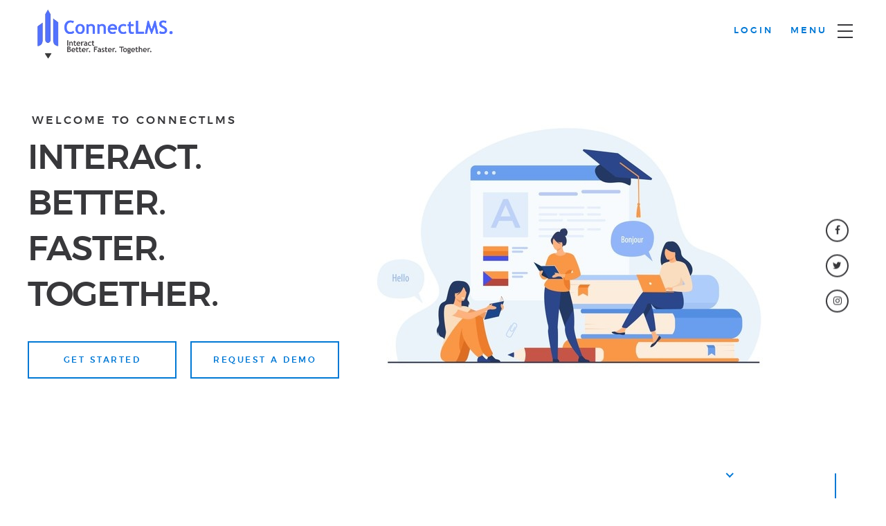

--- FILE ---
content_type: text/html; charset=utf-8
request_url: https://connectlms.com//
body_size: 7963
content:

<!DOCTYPE html>
<html class="no-js" lang="en">
<head>
    <meta charset="utf-8">
    <meta http-equiv="Content-Type" content="text/html; charset=UTF-8" />
    <meta http-equiv="X-UA-Compatible" content="IE=edge" />
    <meta name="viewport" content="width=device-width, initial-scale=1" />
    <title>ConnectLMS: Online Learning Platform - The LMS made to deliver</title>
    <meta name="description" content="Start teaching online with ConnectLMS.
          A learning platform made for teaching online and sharing with your audience. ✅ Start for free!">
    <meta name="keywords" content="LMS, Online, Learning, Management, System">
    <meta name="author" content="Connect LMS" />
    <meta name="generator" content="Connect LMS;" />
    <!-------------------------Open Group Meta Tags Start------------------------------->
    <meta property="og:url" content="https://www.connectlms.com" />
    <meta property="og:site_name" content="ConnectLMS" />
    <meta property="og:title" content="ConnectLMS: Interact Better Faster Together" />
    <meta property="og:description" content="Start teaching online with ConnectLMS.
          A learning platform made for teaching online and sharing with your audience. ✅ Start for free!" />
    <meta property="og:type" content="website" />
    <meta property="og:image" content="https://img1.wsimg.com/isteam/ip/a34e31a6-8447-4ef1-82ac-372571b7e06f/landing.jpg" />
    <meta property="og:locale" content="en_PK" />
    <!-------------------------Open Group Meta Tags End------------------------------->
    <!-------------------------Twitter Card Meta Tags Start------------------------------->
    <meta name="twitter:card" content="summary" />
    <meta name="twitter:title" content="ConnectLMS: Interact Better Faster Together" />
    <meta name="twitter:description" content="Start teaching online with ConnectLMS.
          A learning platform made for teaching online and sharing with your audience. ✅ Start for free!" />
    <meta name="twitter:image" content="https://img1.wsimg.com/isteam/ip/a34e31a6-8447-4ef1-82ac-372571b7e06f/landing.jpg" />
    <meta name="twitter:image:alt" content="ConnectLMS" />
    <meta name="theme-color" content="#37588a" />
    <!-------------------------Twitter Card Meta Tags End------------------------------->
    <!-- mobile specific metas
    ================================================== -->
    <meta name="viewport" content="width=device-width, initial-scale=1">

    <!-- CSS
    ================================================== -->
    <link href="/Content/Portfolio/css/font-awesome/css/font-awesome.min.css" rel="stylesheet" />
    <link href="/Content/Portfolio/css/micons/micons.css" rel="stylesheet" />
    <link href="/Content/Portfolio/css/fonts.css" rel="stylesheet" />
    <link href="/bundles/landing/styles?v=M2-dSIKj8v3IgtIfIF3HyXBz5qohA-qa975xoOMLoyc1" rel="stylesheet"/>


    <!-- favicons
    ================================================== -->
    <link rel="shortcut icon" type="image/ico" href="/Content/App_Images/ConnectLMSIcon.png">

</head>
    <!-- Google tag (gtag.js) Start -->
    <script async src="https://www.googletagmanager.com/gtag/js?id=G-0DNM2NGJWG"></script>
    <script>
        window.dataLayer = window.dataLayer || [];
        function gtag() { dataLayer.push(arguments); }
        gtag('js', new Date());

        gtag('config', 'G-0DNM2NGJWG');
    </script>
<body id="top">

    <!-- header
    ================================================== -->
    <header class="s-header">

        <div class="header-logo">
            <a class="site-logo" aria-label="ConnectLMS" href="/" style="width:230px;">
                <img src="/Content/App_Images/ConnectLMS.png" alt="ConnectLMS">
            </a>
        </div>

        <nav class="header-nav">

            <a href="#0" aria-label="ConnectLMS" class="header-nav__close" title="close"><span>Close</span></a>

            <div class="header-nav__content">
                <h3>Navigation</h3>

                <ul class="header-nav__list">
                    <li class="current"><a class="smoothscroll" href="/#home" title="home">Home</a></li>
                    <li><a class="smoothscroll" href="/#about" title="about">About</a></li>
                    <li><a class="smoothscroll" href="/#services" title="services">Services</a></li>
                    <li><a class="smoothscroll" href="/#contact" title="contact">Contact</a></li>
                    <li><a  href="/Blogs" title="blogs">Blogs</a></li>
                </ul>


                <ul class="header-nav__social">
                    <li>
                        <a target="_blank" aria-label="Facebook" href="https://www.facebook.com/connectlms"><i class="fa fa-facebook"></i></a>
                    </li>
                    <li>
                        <a target="_blank" aria-label="Twitter" href="https://www.twitter.com/connectlms"><i class="fa fa-twitter"></i></a>
                    </li>
                    <li>
                        <a target="_blank" aria-label="Instagram" href="https://www.instagram.com/connectlms"><i class="fa fa-instagram"></i></a>
                    </li>
                </ul>

            </div> <!-- end header-nav__content -->

        </nav>  <!-- end header-nav -->
        
        <style>
        </style>
        <a class="header-menu-login" style="right:120px" href="/Account/DomainLogin">
            <span class="header-menu-text" style="height:42px;">Login</span>
        </a>
        <a class="header-menu-toggle" href="#0">
            <span class="header-menu-text" style="height:42px;">Menu</span>
            <span class="header-menu-icon"></span>
        </a>


    </header> <!-- end s-header -->
    

    <section id="home" class="s-home target-section" style="background-color:white;" data-parallax="scroll" data-natural-width=3000 data-natural-height=2000 data-position-y=center>

        <div class="home-content text-black" style="color:black !important;">

            <div class="row flex-row-reverse">
                <div class="col-12 col-md-6">
                    <div class="row home-content__main">
                        <img src="/Content/App_Images/landing.jpg" alt="ConnectLMS" class="m-auto d-lg-none" />
                        <h3>Welcome to ConnectLMS</h3>
                        <h1>
                            INTERACT. <br>
                            BETTER. <br>FASTER. <br>TOGETHER.
                        </h1>
                        <div class="home-content__buttons">
                            <a href="/Onboarding" class=" btn btn--stroke">
                                GET STARTED
                            </a>
                            <a href="https://calendly.com/connectlms" target="_blank" class="btn btn--stroke">
                                REQUEST A DEMO
                            </a>
                        </div>
                    </div>
                </div>
                <div class="col-12 col-md-6 home-content__main d-none d-lg-block">
                    <img src="/Content/App_Images/landing.jpg" alt="ConnectLMS" class="m-auto" />
                </div>
            </div>

            <div class="home-content__scroll">
                <a href="#about" class="scroll-link smoothscroll">
                    <span>Scroll Down</span>
                </a>
            </div>

            <div class="home-content__line"></div>

        </div> <!-- end home-content -->


        <ul class="home-social">
            <li>
                <a aria-label="Facebook" target="_blank" href="https://www.facebook.com/connectlms"><i class="fa fa-facebook" aria-hidden="true"></i><span>Facebook</span></a>
            </li>
            <li>
                <a aria-label="Twitter" target="_blank" href="https://www.twitter.com/connectlms"><i class="fa fa-twitter" aria-hidden="true"></i><span>Twiiter</span></a>
            </li>
            <li>
                <a aria-label="Instagram" target="_blank" href="https://www.instagram.com/connectlms"><i class="fa fa-instagram" aria-hidden="true"></i><span>Instagram</span></a>
            </li>
        </ul>
        <!-- end home-social -->

    </section> <!-- end s-home -->
    <!-- about
    ================================================== -->
    <section id='about' class="s-about">

        <div class="row section-header has-bottom-sep" data-aos="fade-up">
            <div class="col-full">
                <h3 class="subhead subhead--dark">Hello There</h3>
                <h1 class="display-1 display-1--light">We Are ConnectLMS</h1>
            </div>
        </div> <!-- end section-header -->

        <div class="row about-desc" data-aos="fade-up">
            <div class="col-full">
                <p>
                </p>
            </div>
        </div> <!-- end about-desc -->

        <div class="row about-stats stats block-1-4 block-m-1-2 block-mob-full" data-aos="fade-up">

            <div class="col-block stats__col ">
                <div class="stats__count">127</div>
                <h5>Teachers Teaching</h5>
            </div>
            <div class="col-block stats__col">
                <div class="stats__count">1505</div>
                <h5>Students Learning</h5>
            </div>
            <div class="col-block stats__col">
                <div class="stats__count">109</div>
                <h5>Courses Started</h5>
            </div>
            <div class="col-block stats__col">
                <div class="stats__count">102</div>
                <h5>Lectures Given</h5>
            </div>

        </div> <!-- end about-stats -->

        <div class="about__line"></div>

    </section> <!-- end s-about -->
    <!-- services
    ================================================== -->
    <section id='services' class="s-services">

        <div class="row section-header has-bottom-sep" data-aos="fade-up">
            <div class="col-full">
                <h3 class="subhead">What We Have</h3>
                <h1 class="display-2">All you need for online learning</h1>
            </div>
        </div> <!-- end section-header -->

        <div class="row services-list block-1-2 block-tab-full">

            <div class="col-block service-item" data-aos="fade-up">
                <div class="service-icon">
                    <i class="icon-paint-brush"></i>
                </div>
                <div class="service-text">
                    <h3 class="h2">Create and Run Online Courses</h3>
                    <p style="line-height:30px">
                        Leverage ConnectLMS to create and run interactive courses to be consumed for self-paced or live classes.
                    </p>
                </div>
            </div>

            <div class="col-block service-item" data-aos="fade-up">
                <div class="service-icon">
                    <i class="icon-group"></i>
                </div>
                <div class="service-text">
                    <h3 class="h2">
                        Take your tutoring online
                    </h3>
                    <p style="line-height: 30px">
                        Use ConnectLMS to take your tutoring operations online.
                    </p>
                </div>
            </div>

            <div class="col-block service-item" data-aos="fade-up">
                <div class="service-icon">
                    <i class="icon-megaphone"></i>
                </div>
                <div class="service-text">
                    <h3 class="h2">
                        Create Online Courses easily
                    </h3>
                    <p style="line-height: 30px">
                        Expand your reach, enroll students from around the world with Online Courses
                    </p>
                </div>
            </div>

            <div class="col-block service-item" data-aos="fade-up">
                <div class="service-icon">
                    <i class="icon-earth"></i>
                </div>
                <div class="service-text">
                    <h3 class="h2">
                        Train your customers
                    </h3>
                    <p style="line-height: 30px">
                        Create learning portal with ConnectLMS to train your customers on new software via online tutorials or live classes.
                    </p>
                </div>
            </div>

            <div class="col-block service-item" data-aos="fade-up">
                <div class="service-icon">
                    <i class="icon-cube"></i>
                </div>
                <div class="service-text">
                    <h3 class="h2">Evaluate learners with Quizzes</h3>
                    <p style="line-height: 30px">
                        ConnectLMS can help you evaluate learners with Quizzes and Assignments.
                    </p>
                </div>
            </div>

            <div class="col-block service-item" data-aos="fade-up">
                <div class="service-icon"><i class="icon-lego-block"></i></div>
                <div class="service-text">
                    <h3 class="h2">
                        Train your partners
                    </h3>
                    <p style="line-height: 30px">
                        Use ConnectLMS to train your external stakeholders – partners, promoters, franchise owners and traders.
                    </p>
                </div>
            </div>

        </div> <!-- end services-list -->

    </section> <!-- end s-services -->
    <!-- works
    ================================================== -->
     <!-- end s-works -->
    <!-- clients
    ================================================== -->
    <section id="clients" class="s-clients">

        <div class="row section-header" data-aos="fade-up">
            <div class="col-full">

                <h1 class="display-2">
                    Bring Flexibility to Every Lecture
                </h1>
                <h3 class="subhead">Preview your latest Posts,work together on a freehand whiteboard and allow everyone to play thier part.<br />Integrated with multiple online sessions platform like:</h3>
                <img src="/Content/Portfolio/images/zoom.png" alt="LMS ConnectLMS" style="margin:10px" />
                <img src="/Content/Portfolio/images/GoogleMeet.png" alt="LMS ConnectLMS" style="margin:10px" />
                <img src="/Content/Portfolio/images/BigBlueButon.png" alt="LMS ConnectLMS" style="margin:10px" />
            </div>
        </div> <!-- end section-header -->
         <!-- end clients-outer -->
         <!-- end client-testimonials -->

    </section> <!-- end s-clients -->
    <!--"start of the pricing section"-->
    <section id="pricing" style="background-color: white;padding: 16rem 0;">
        <div class="col-full" style="text-align:center; margin-bottom:30px;">

            <h1 class="display-2">
                Pricing Plans
            </h1>
            <h3 class="subhead">
                Choose the package that suits you. Start free and upgrade later!
            </h3>
        </div>
        <div class="pricing-container">
            <div class="pricing-switcher d-none" style="padding-top:10px">
                <p class="fieldset my-auto">
                    <input type="radio" name="duration-1" value="monthly" id="monthly-1" checked>
                    <label for="monthly-1" class="mt-2">Monthly</label>
                    <input type="radio" name="duration-1" value="yearly" id="yearly-1">
                    <label for="yearly-1">Yearly</label>
                    <span class="switch"></span>
                </p>
            </div>
            <ul class="pricing-list bounce-invert row w-100" style="margin:0 !important">
                <li class="exclusive col-12 col-md-6 col-lg-4">
                    <ul class="pricing-wrapper">
                        <li data-type="monthly" class="is-visible">
                            <header class="pricing-header">
                                <h2>Free</h2>
                                <div class="price">
                                    <span class="currency">$</span>
                                    <span class="value">0</span>
                                    <span class="duration">mo</span>
                                </div>
                            </header>
                            <div class="pricing-body">
                                <ul class="pricing-features">
                                    <li><em>5</em> Maximum Users</li>
                                    
                                    <li><em>10</em> Maximum Courses</li>
                                    <li><em>Unlimited</em> Email Support</li>
                                    <li><em>5</em> Maximum Lectures</li>
                                    <li><em>50</em> Maximum File Upload</li>
                                    <li><em>24/7</em> Support</li>
                                </ul>
                            </div>
                            <footer class="pricing-footer">
                                <a class="select" href="/Onboarding">Start Free</a>
                            </footer>
                        </li>
                        <li data-type="yearly" class="is-hidden">
                            <header class="pricing-header">
                                <h2>Free</h2>
                                <div class="price">
                                    <span class="currency">$</span>
                                    <span class="value">0</span>
                                    <span class="duration">yr</span>
                                </div>
                            </header>
                            <div class="pricing-body">
                                <ul class="pricing-features">
                                    <li><em>5</em> Maximum Users</li>
                                    <li><em>10</em> Maximum Courses</li>
                                    <li><em>Unlimited</em> Email Support</li>
                                    <li><em>5</em> Maximum Lectures</li>
                                    <li><em>100</em> Maximum File Upload</li>
                                    <li><em>24/7</em> Support</li>
                                </ul>
                            </div>
                            <footer class="pricing-footer">
                                <a class="select" href="/Onboarding">Start Free</a>
                            </footer>
                        </li>
                    </ul>
                </li>
                <li class="exclusive col-12 col-md-6 col-lg-4">
                    <ul class="pricing-wrapper">
                        <li data-type="monthly" class="is-visible">
                            <header class="pricing-header">
                                <h2>Starter</h2>
                                <div class="price">
                                    <span class="currency">Rs</span>
                                    <span class="value">5000</span>
                                    <span class="duration">mo</span>
                                </div>
                            </header>
                            <div class="pricing-body">
                                <ul class="pricing-features">
                                    <li><em>100</em> Maximum Users</li>
                                    
                                    <li><em>30</em> Maximum Courses</li>
                                    <li><em>Unlimited</em> Email Support</li>
                                    <li><em>Unlimited</em> Lectures</li>
                                    <li><em>100</em> Maximum File Upload</li>
                                    <li><em>24/7</em> Support</li>
                                </ul>
                            </div>
                            <footer class="pricing-footer">
                                <a class="select" href="/Onboarding">Start Free</a>
                            </footer>
                        </li>
                        <li data-type="yearly" class="is-hidden">
                            <header class="pricing-header">
                                <h2>Starter</h2>
                                <div class="price">
                                    <span class="currency">Rs</span>
                                    <span class="value">51000</span>
                                    <span class="duration">yr</span>
                                </div>
                            </header>
                            <div class="pricing-body">
                                <ul class="pricing-features">
                                    <li><em>100</em> Maximum Users</li>
                                    
                                    <li><em>30</em> Maximum Courses</li>
                                    <li><em>Unlimited</em> Email Support</li>
                                    <li><em>Unlimited</em> Lectures</li>
                                    <li><em>500</em> Maximum File Upload</li>
                                    <li><em>24/7</em> Support</li>
                                </ul>
                            </div>
                            <footer class="pricing-footer">
                                <a class="select" href="/Onboarding">Start Free</a>
                            </footer>
                        </li>
                    </ul>
                </li>
                <li class="exclusive col-12 col-md-6 col-lg-4">
                    <ul class="pricing-wrapper">
                        <li data-type="monthly" class="is-visible">
                            <header class="pricing-header">
                                <h2>Basic</h2>
                                <div class="price">
                                    <span class="currency">Rs</span>
                                    <span class="value">10000</span>
                                    <span class="duration">mo</span>
                                </div>
                            </header>
                            <div class="pricing-body">
                                <ul class="pricing-features">
                                    <li><em>250</em> Maximum Users</li>
                                    
                                    <li><em>Unlimited</em> Courses</li>
                                    <li><em>Unlimited</em> Email Support</li>
                                    <li><em>Unlimited</em> Lectures</li>
                                    <li><em>250</em> File Upload</li>
                                    <li><em>24/7</em> Support</li>
                                </ul>
                            </div>
                            <footer class="pricing-footer">
                                <a class="select" href="/Onboarding">Start Free</a>
                            </footer>
                        </li>
                        <li data-type="yearly" class="is-hidden">
                            <header class="pricing-header">
                                <h2>Basic</h2>
                                <div class="price">
                                    <span class="currency">Rs</span>
                                    <span class="value">102000</span>
                                    <span class="duration">Yr</span>
                                </div>
                            </header>
                            <div class="pricing-body">
                                <ul class="pricing-features">
                                    <li><em>250</em> Maximum Users</li>
                                    
                                    <li><em>Unlimited</em> Courses</li>
                                    <li><em>Unlimited</em> Email Support</li>
                                    <li><em>Unlimited</em> Lectures</li>
                                    <li><em>Unlimited</em> File Upload</li>
                                    <li><em>24/7</em> Support</li>
                                </ul>
                            </div>
                            <footer class="pricing-footer">
                                <a class="select" href="/Onboarding">Start Free</a>
                            </footer>
                        </li>

                    </ul>
                </li>
                <li class="exclusive col-12 col-md-6 col-lg-4">
                    <ul class="pricing-wrapper">
                        <li data-type="monthly" class="is-visible">
                            <header class="pricing-header">
                                <h2>Standard</h2>
                                <div class="price">
                                    <span class="currency">Rs</span>
                                    <span class="value">17500</span>
                                    <span class="duration">mo</span>
                                </div>
                            </header>
                            <div class="pricing-body">
                                <ul class="pricing-features">
                                    <li><em>500</em> Maximum Users</li>
                                    
                                    <li><em>Unlimited</em> Courses</li>
                                    <li><em>Unlimited</em> Email Support</li>
                                    <li><em>Unlimited</em> Lectures</li>
                                    <li><em>500</em> File Upload</li>
                                    <li><em>24/7</em> Support</li>
                                </ul>
                            </div>
                            <footer class="pricing-footer">
                                <a class="select" href="/Onboarding">Start Free</a>
                            </footer>
                        </li>
                        <li data-type="yearly" class="is-hidden">
                            <header class="pricing-header">
                                <h2>Standard</h2>
                                <div class="price">
                                    <span class="currency">Rs</span>
                                    <span class="value">178500</span>
                                    <span class="duration">yr</span>
                                </div>
                            </header>
                            <div class="pricing-body">
                                <ul class="pricing-features">
                                    <li><em>500</em> Maximum Users</li>
                                    
                                    <li><em>Unlimited</em> Courses</li>
                                    <li><em>Unlimited</em> Email Support</li>
                                    <li><em>Unlimited</em> Lectures</li>
                                    <li><em>Unlimited</em> File Upload</li>
                                    <li><em>24/7</em> Support</li>
                                </ul>
                            </div>
                            <footer class="pricing-footer">
                                <a class="select" href="/Onboarding">Start Free</a>
                            </footer>
                        </li>
                    </ul>
                </li>
                <li class="exclusive col-12 col-md-6 col-lg-4">
                    <ul class="pricing-wrapper">
                        <li data-type="monthly" class="is-visible">
                            <header class="pricing-header">
                                <h2>Pro</h2>
                                <div class="price">
                                    <span class="currency">Rs</span>
                                    <span class="value">25000</span>
                                    <span class="duration">mo</span>
                                </div>
                            </header>
                            <div class="pricing-body">
                                <ul class="pricing-features">
                                    <li><em>1000</em> Maximum Users</li>
                                    
                                    <li><em>Unlimited</em> Courses</li>
                                    <li><em>Unlimited</em> Email Support</li>
                                    <li><em>Unlimited</em> Lectures</li>
                                    <li><em>Unlimited</em> File Upload</li>
                                    <li><em>24/7</em> Support</li>
                                </ul>
                            </div>
                            <footer class="pricing-footer">
                                <a class="select" href="/Onboarding">Start Free</a>
                            </footer>
                        </li>
                        <li data-type="yearly" class="is-hidden">
                            <header class="pricing-header">
                                <h2>Pro</h2>
                                <div class="price">
                                    <span class="currency">Rs</span>
                                    <span class="value">255000</span>
                                    <span class="duration">Yr</span>
                                </div>
                            </header>
                            <div class="pricing-body">
                                <ul class="pricing-features">
                                    <li><em>1000</em> Maximum Users</li>
                                    
                                    <li><em>Unlimited</em> Courses</li>
                                    <li><em>Unlimited</em> Email Support</li>
                                    <li><em>Unlimited</em> Lectures</li>
                                    <li><em>Unlimited</em> File Upload</li>
                                    <li><em>24/7</em> Support</li>
                                </ul>
                            </div>
                            <footer class="pricing-footer">
                                <a class="select" href="/Onboarding">Start Free</a>
                            </footer>
                        </li>
                    </ul>
                </li>
                <li class="exclusive col-12 col-md-6 col-lg-4">
                    <ul class="pricing-wrapper">
                        <li data-type="monthly" class="is-visible">
                            <header class="pricing-header">
                                <h2>Premium</h2>
                                <div class="price">
                                    <span class="currency">Rs</span>
                                    <span class="value">37,500</span>
                                    <span class="duration">mo</span>
                                </div>
                            </header>
                            <div class="pricing-body">
                                <ul class="pricing-features">
                                    <li><em>1500</em> Maximum Users</li>
                                    
                                    <li><em>Unlimited</em> Courses</li>
                                    <li><em>Unlimited</em> Email Support</li>
                                    <li><em>Unlimited</em> Lectures</li>
                                    <li><em>Unlimited</em> File Upload</li>
                                    <li><em>24/7</em> Support</li>
                                </ul>
                            </div>
                            <footer class="pricing-footer">
                                <a class="select" href="/Onboarding">Start Free</a>
                            </footer>
                        </li>
                        <li data-type="yearly" class="is-hidden">
                            <header class="pricing-header">
                                <h2>Premium</h2>
                                <div class="price">
                                    <span class="currency">Rs</span>
                                    <span class="value">255000</span>
                                    <span class="duration">Yr</span>
                                </div>
                            </header>
                            <div class="pricing-body">
                                <ul class="pricing-features">
                                    <li><em>1000</em> Maximum Users</li>
                                    
                                    <li><em>Unlimited</em> Courses</li>
                                    <li><em>Unlimited</em> Email Support</li>
                                    <li><em>Unlimited</em> Lectures</li>
                                    <li><em>Unlimited</em> File Upload</li>
                                    <li><em>24/7</em> Support</li>
                                </ul>
                            </div>
                            <footer class="pricing-footer">
                                <a class="select" href="/Onboarding">Start Free</a>
                            </footer>
                        </li>
                    </ul>
                </li>
            </ul>
        </div>
    </section>

    <!-- contact
    ================================================== -->
    <section id="contact" class="s-contact">

        <div class="overlay"></div>
        <div class="contact__line"></div>

        <div class="row section-header" data-aos="fade-up">
            <div class="col-full">
                <h3 class="subhead">Contact Us</h3>
                <h1 class="display-2 display-2--light">Tell us what you think about us</h1>
            </div>
        </div>

        <div class="row contact-content" data-aos="fade-up">

            <div class="contact-primary">

                <h3 class="h6">Send Us A Message</h3>

                <form name="contactForm" id="contactForm" method="post" action="" novalidate="novalidate">
                    <fieldset>

                        <div class="form-field">
                            <input name="ContactName" type="text" id="ContactName" placeholder="Your Name" value="" minlength="2" required="" aria-required="true" class="full-width">
                        </div>
                        <div class="form-field">
                            <input name="ContactEmail" type="email" id="ContactEmail" placeholder="Your Email" value="" required="" aria-required="true" class="full-width">
                        </div>
                        <div class="form-field">
                            <input name="ContactSubject" type="text" id="ContactSubject" placeholder="Subject" value="" class="full-width">
                        </div>
                        <div class="form-field">
                            <textarea name="ContactMessage" id="ContactMessage" placeholder="Your Message" rows="10" cols="50" required="" aria-required="true" class="full-width"></textarea>
                        </div>
                        <div class="form-field">
                            <button class="full-width btn--primary">Submit</button>
                            <div class="submit-loader">
                                <div class="text-loader">Sending...</div>
                                <div class="s-loader">
                                    <div class="bounce1"></div>
                                    <div class="bounce2"></div>
                                    <div class="bounce3"></div>
                                </div>
                            </div>
                        </div>

                    </fieldset>
                </form>

                <!-- contact-warning -->
                <div class="message-warning">
                    Something went wrong. Please try again.
                </div>

                <!-- contact-success -->
                <div class="message-success">
                    Your message was sent, thank you!<br>
                </div>

            </div> <!-- end contact-primary -->

            <div class="contact-secondary">
                <div class="contact-info">

                    <h3 class="h6 hide-on-fullwidth">Contact Info</h3>

                    

                    <div class="cinfo">
                        <h5>Email Us At</h5>
                        <p>
                            info@connectlms.com
                        </p>
                    </div>

                    <div class="cinfo">
                        <h5>Call Us At</h5>
                        <p>
                            Whatsapp: (+92) 318 1427501<br>
                            Mobile: (+92) 318 1427501<br>
                        </p>
                    </div>

                    <ul class="contact-social">
                        <li>
                            <a aria-label="Facebook" href="https://www.facebook.com/connectlms"><i class="fa fa-facebook" aria-hidden="true"></i></a>
                        </li>
                        <li>
                            <a aria-label="Twitter" href="https://twitter.com/connectlms"><i class="fa fa-twitter" aria-hidden="true"></i></a>
                        </li>
                        <li>
                            <a aria-label="Instagram" href="https://www.instagram.com/connectlms/"><i class="fa fa-instagram" aria-hidden="true"></i></a>
                        </li>
                    </ul> <!-- end contact-social -->

                </div> <!-- end contact-info -->
            </div> <!-- end contact-secondary -->

        </div> <!-- end contact-content -->

    </section> <!-- end s-contact -->
    <footer style=" background-color: #111;">

        <div class="row footer-main">

            <div class="col-six tab-full left footer-desc">

                <div class="footer-logo" style="margin:0;margin-bottom:5px;" ></div>
                
            </div>

            <div class="col-six tab-full right text-right footer-subscribe">
                <div>
                    <a href="/Privacy">Privacy Policy</a>
                </div>
                <div>
                    <a href="/TermsAndConditions">Terms And Conditions</a>
                </div>

            </div>

        </div> <!-- end footer-main -->

        <div class="row footer-bottom">

            <div class="col-twelve">
                <div class="copyright">
                    <span>© Copyright Connect LMS 2022</span>
                </div>

                

                <div class="go-top">
                    <a class="smoothscroll" title="Back to Top" href="#top"><i class="icon-arrow-up" aria-hidden="true"></i></a>
                </div>
            </div>

        </div> <!-- end footer-bottom -->

    </footer> <!-- end footer -->
    <!-- photoswipe background
    ================================================== -->
    <div aria-hidden="true" class="pswp" role="dialog" tabindex="-1">

        <div class="pswp__bg"></div>
        <div class="pswp__scroll-wrap">

            <div class="pswp__container">
                <div class="pswp__item"></div>
                <div class="pswp__item"></div>
                <div class="pswp__item"></div>
            </div>

            <div class="pswp__ui pswp__ui--hidden">
                <div class="pswp__top-bar">
                    <div class="pswp__counter"></div><button class="pswp__button pswp__button--close" title="Close (Esc)"></button> <button class="pswp__button pswp__button--share" title="Share"></button> <button class="pswp__button pswp__button--fs" title="Toggle fullscreen"></button> <button class="pswp__button pswp__button--zoom" title="Zoom in/out"></button>
                    <div class="pswp__preloader">
                        <div class="pswp__preloader__icn">
                            <div class="pswp__preloader__cut">
                                <div class="pswp__preloader__donut"></div>
                            </div>
                        </div>
                    </div>
                </div>
                <div class="pswp__share-modal pswp__share-modal--hidden pswp__single-tap">
                    <div class="pswp__share-tooltip"></div>
                </div><button class="pswp__button pswp__button--arrow--left" title="Previous (arrow left)"></button> <button class="pswp__button pswp__button--arrow--right" title="Next (arrow right)"></button>
                <div class="pswp__caption">
                    <div class="pswp__caption__center"></div>
                </div>
            </div>

        </div>

    </div> <!-- end photoSwipe background -->
    <!-- preloader
    ================================================== -->
    <div id="preloader">
        <div id="loader">
            <div class="line-scale-pulse-out">
                <div></div>
                <div></div>
                <div></div>
                <div></div>
                <div></div>
            </div>
        </div>
    </div>


    <!-- Java Script ================================================== -->
    <script src="/bundles/landing/scripts?v=AfHVNnKD-7b_qKoBRnPEwr_UEoSTcX0zpBKITwcbTKs1"></script>


</body>

</html>

--- FILE ---
content_type: text/css
request_url: https://connectlms.com/Content/Portfolio/css/micons/micons.css
body_size: 2644
content:
@font-face {
    font-family: 'icomoon';
    src:    url('fonts/icomoon.eot?jo2z5t');
    src:    url('fonts/icomoon.eot?jo2z5t#iefix') format('embedded-opentype'),
        url('fonts/icomoon.ttf?jo2z5t') format('truetype'),
        url('fonts/icomoon.woff?jo2z5t') format('woff'),
        url('fonts/icomoon.svg?jo2z5t#icomoon') format('svg');
    font-weight: normal;
    font-style: normal;
}

[class^="icon-"], [class*=" icon-"] {
    /* use !important to prevent issues with browser extensions that change fonts */
    font-family: 'icomoon' !important;
    speak: none;
    font-style: normal;
    font-weight: normal;
    font-variant: normal;
    text-transform: none;
    line-height: 1;

    /* Better Font Rendering =========== */
    -webkit-font-smoothing: antialiased;
    -moz-osx-font-smoothing: grayscale;
}

.icon-align-center:before {
    content: "\e900";
}
.icon-align-justify:before {
    content: "\e901";
}
.icon-align-left:before {
    content: "\e902";
}
.icon-align-right:before {
    content: "\e903";
}
.icon-alt:before {
    content: "\e904";
}
.icon-arrow-right:before {
    content: "\e905";
}
.icon-arrow-up:before {
    content: "\e906";
}
.icon-artboard:before {
    content: "\e907";
}
.icon-at:before {
    content: "\e908";
}
.icon-attachment:before {
    content: "\e909";
}
.icon-backward:before {
    content: "\e90a";
}
.icon-badge:before {
    content: "\e90b";
}
.icon-bank-note:before {
    content: "\e90c";
}
.icon-bar-chart:before {
    content: "\e90d";
}
.icon-basket-ball:before {
    content: "\e90e";
}
.icon-battery-high:before {
    content: "\e90f";
}
.icon-battery-low:before {
    content: "\e910";
}
.icon-bed:before {
    content: "\e911";
}
.icon-bell:before {
    content: "\e912";
}
.icon-bin:before {
    content: "\e913";
}
.icon-block:before {
    content: "\e914";
}
.icon-bluetooth:before {
    content: "\e915";
}
.icon-book:before {
    content: "\e916";
}
.icon-box:before {
    content: "\e917";
}
.icon-brightness:before {
    content: "\e918";
}
.icon-brush:before {
    content: "\e919";
}
.icon-bucket:before {
    content: "\e91a";
}
.icon-building:before {
    content: "\e91b";
}
.icon-calendar:before {
    content: "\e91c";
}
.icon-camera:before {
    content: "\e91d";
}
.icon-car:before {
    content: "\e91e";
}
.icon-card:before {
    content: "\e91f";
}
.icon-chat:before {
    content: "\e920";
}
.icon-circle-bottom-left:before {
    content: "\e921";
}
.icon-circle-bottom-right:before {
    content: "\e922";
}
.icon-circle-down:before {
    content: "\e923";
}
.icon-circle-left:before {
    content: "\e924";
}
.icon-circle-right:before {
    content: "\e925";
}
.icon-circle-top-left:before {
    content: "\e926";
}
.icon-circle-top-right:before {
    content: "\e927";
}
.icon-circle-up:before {
    content: "\e928";
}
.icon-clock:before {
    content: "\e929";
}
.icon-cloud:before {
    content: "\e92a";
}
.icon-cmd:before {
    content: "\e92b";
}
.icon-collapse:before {
    content: "\e92c";
}
.icon-comment:before {
    content: "\e92d";
}
.icon-contrast:before {
    content: "\e92e";
}
.icon-corner-arrow:before {
    content: "\e92f";
}
.icon-cube:before {
    content: "\e930";
}
.icon-cup:before {
    content: "\e931";
}
.icon-cursor:before {
    content: "\e932";
}
.icon-desktop:before {
    content: "\e933";
}
.icon-disk:before {
    content: "\e934";
}
.icon-dollar:before {
    content: "\e935";
}
.icon-download:before {
    content: "\e936";
}
.icon-drawer:before {
    content: "\e937";
}
.icon-drop:before {
    content: "\e938";
}
.icon-earth:before {
    content: "\e939";
}
.icon-edit:before {
    content: "\e93a";
}
.icon-education:before {
    content: "\e93b";
}
.icon-eject:before {
    content: "\e93c";
}
.icon-euro:before {
    content: "\e93d";
}
.icon-expand:before {
    content: "\e93e";
}
.icon-external:before {
    content: "\e93f";
}
.icon-eye:before {
    content: "\e940";
}
.icon-factory:before {
    content: "\e941";
}
.icon-fast-forward:before {
    content: "\e942";
}
.icon-file:before {
    content: "\e943";
}
.icon-file-add:before {
    content: "\e944";
}
.icon-file-remove:before {
    content: "\e945";
}
.icon-files:before {
    content: "\e946";
}
.icon-filter:before {
    content: "\e947";
}
.icon-fire:before {
    content: "\e948";
}
.icon-first-aid:before {
    content: "\e949";
}
.icon-flag:before {
    content: "\e94a";
}
.icon-floppy:before {
    content: "\e94b";
}
.icon-folder:before {
    content: "\e94c";
}
.icon-folder-add:before {
    content: "\e94d";
}
.icon-folder-remove:before {
    content: "\e94e";
}
.icon-fork-knife:before {
    content: "\e94f";
}
.icon-form:before {
    content: "\e950";
}
.icon-frame:before {
    content: "\e951";
}
.icon-full-screen:before {
    content: "\e952";
}
.icon-gift:before {
    content: "\e953";
}
.icon-glass:before {
    content: "\e954";
}
.icon-glasses:before {
    content: "\e955";
}
.icon-grid:before {
    content: "\e956";
}
.icon-group:before {
    content: "\e957";
}
.icon-headset:before {
    content: "\e958";
}
.icon-heart:before {
    content: "\e959";
}
.icon-hide-sdebar-vert:before {
    content: "\e95a";
}
.icon-hide-sidebar-horiz:before {
    content: "\e95b";
}
.icon-home:before {
    content: "\e95c";
}
.icon-id:before {
    content: "\e95d";
}
.icon-image:before {
    content: "\e95e";
}
.icon-info:before {
    content: "\e95f";
}
.icon-invoice:before {
    content: "\e960";
}
.icon-juice:before {
    content: "\e961";
}
.icon-key:before {
    content: "\e962";
}
.icon-lamp:before {
    content: "\e963";
}
.icon-layers:before {
    content: "\e964";
}
.icon-leaf:before {
    content: "\e965";
}
.icon-left:before {
    content: "\e966";
}
.icon-left-right:before {
    content: "\e967";
}
.icon-lego-block:before {
    content: "\e968";
}
.icon-life-buoy:before {
    content: "\e969";
}
.icon-light-bulb:before {
    content: "\e96a";
}
.icon-link:before {
    content: "\e96b";
}
.icon-list:before {
    content: "\e96c";
}
.icon-loading:before {
    content: "\e96d";
}
.icon-logout:before {
    content: "\e96e";
}
.icon-mail:before {
    content: "\e96f";
}
.icon-mail-open:before {
    content: "\e970";
}
.icon-map:before {
    content: "\e971";
}
.icon-margin:before {
    content: "\e972";
}
.icon-megaphone:before {
    content: "\e973";
}
.icon-meh:before {
    content: "\e974";
}
.icon-menu-circle:before {
    content: "\e975";
}
.icon-menu-circle-dots:before {
    content: "\e976";
}
.icon-menu-dots:before {
    content: "\e977";
}
.icon-menu-lines:before {
    content: "\e978";
}
.icon-microphone:before {
    content: "\e979";
}
.icon-minus:before {
    content: "\e97a";
}
.icon-mobile:before {
    content: "\e97b";
}
.icon-mouse:before {
    content: "\e97c";
}
.icon-move:before {
    content: "\e97d";
}
.icon-move-diagonal:before {
    content: "\e97e";
}
.icon-move-horizontal:before {
    content: "\e97f";
}
.icon-move-vertical:before {
    content: "\e980";
}
.icon-mug:before {
    content: "\e981";
}
.icon-music:before {
    content: "\e982";
}
.icon-network:before {
    content: "\e983";
}
.icon-new-file:before {
    content: "\e984";
}
.icon-newspaper:before {
    content: "\e985";
}
.icon-next:before {
    content: "\e986";
}
.icon-no:before {
    content: "\e987";
}
.icon-notes:before {
    content: "\e988";
}
.icon-objects:before {
    content: "\e989";
}
.icon-padding:before {
    content: "\e98a";
}
.icon-padlock:before {
    content: "\e98b";
}
.icon-padlock-open:before {
    content: "\e98c";
}
.icon-paint-brush:before {
    content: "\e98d";
}
.icon-paper-plane:before {
    content: "\e98e";
}
.icon-pause:before {
    content: "\e98f";
}
.icon-pen:before {
    content: "\e990";
}
.icon-pencil:before {
    content: "\e991";
}
.icon-pencil-ruler:before {
    content: "\e992";
}
.icon-phone:before {
    content: "\e993";
}
.icon-pie-chart:before {
    content: "\e994";
}
.icon-pin:before {
    content: "\e995";
}
.icon-pin-2:before {
    content: "\e996";
}
.icon-pin-point:before {
    content: "\e997";
}
.icon-play:before {
    content: "\e998";
}
.icon-plug:before {
    content: "\e999";
}
.icon-plus:before {
    content: "\e99a";
}
.icon-pound:before {
    content: "\e99b";
}
.icon-power-on:before {
    content: "\e99c";
}
.icon-previous:before {
    content: "\e99d";
}
.icon-printer:before {
    content: "\e99e";
}
.icon-projector:before {
    content: "\e99f";
}
.icon-question:before {
    content: "\e9a0";
}
.icon-quote:before {
    content: "\e9a1";
}
.icon-record:before {
    content: "\e9a2";
}
.icon-recycle:before {
    content: "\e9a3";
}
.icon-redo:before {
    content: "\e9a4";
}
.icon-refresh:before {
    content: "\e9a5";
}
.icon-rotate-clock:before {
    content: "\e9a6";
}
.icon-rotate-counter:before {
    content: "\e9a7";
}
.icon-sad:before {
    content: "\e9a8";
}
.icon-scales:before {
    content: "\e9a9";
}
.icon-search:before {
    content: "\e9aa";
}
.icon-selection:before {
    content: "\e9ab";
}
.icon-settings:before {
    content: "\e9ac";
}
.icon-shapes:before {
    content: "\e9ad";
}
.icon-share:before {
    content: "\e9ae";
}
.icon-shield:before {
    content: "\e9af";
}
.icon-shopping-cart:before {
    content: "\e9b0";
}
.icon-show-sidebar-horiz:before {
    content: "\e9b1";
}
.icon-show-sidebar-vert:before {
    content: "\e9b2";
}
.icon-shuffle:before {
    content: "\e9b3";
}
.icon-sign:before {
    content: "\e9b4";
}
.icon-signal:before {
    content: "\e9b5";
}
.icon-skull:before {
    content: "\e9b6";
}
.icon-sliders:before {
    content: "\e9b7";
}
.icon-small-screen:before {
    content: "\e9b8";
}
.icon-smile:before {
    content: "\e9b9";
}
.icon-soap:before {
    content: "\e9ba";
}
.icon-speed-o-meter:before {
    content: "\e9bb";
}
.icon-star:before {
    content: "\e9bc";
}
.icon-stop:before {
    content: "\e9bd";
}
.icon-styling-tools:before {
    content: "\e9be";
}
.icon-suitcase:before {
    content: "\e9bf";
}
.icon-syringe:before {
    content: "\e9c0";
}
.icon-table:before {
    content: "\e9c1";
}
.icon-tag:before {
    content: "\e9c2";
}
.icon-target:before {
    content: "\e9c3";
}
.icon-terminal:before {
    content: "\e9c4";
}
.icon-text:before {
    content: "\e9c5";
}
.icon-thumbs-down:before {
    content: "\e9c6";
}
.icon-thumbs-up:before {
    content: "\e9c7";
}
.icon-thunderbolt:before {
    content: "\e9c8";
}
.icon-tie:before {
    content: "\e9c9";
}
.icon-toggles:before {
    content: "\e9ca";
}
.icon-trophy:before {
    content: "\e9cb";
}
.icon-truck:before {
    content: "\e9cc";
}
.icon-tube:before {
    content: "\e9cd";
}
.icon-tv:before {
    content: "\e9ce";
}
.icon-umbrella:before {
    content: "\e9cf";
}
.icon-undo:before {
    content: "\e9d0";
}
.icon-up:before {
    content: "\e9d1";
}
.icon-update:before {
    content: "\e9d2";
}
.icon-up-down:before {
    content: "\e9d3";
}
.icon-upload:before {
    content: "\e9d4";
}
.icon-user:before {
    content: "\e9d5";
}
.icon-user-add:before {
    content: "\e9d6";
}
.icon-user-remove:before {
    content: "\e9d7";
}
.icon-users:before {
    content: "\e9d8";
}
.icon-video:before {
    content: "\e9d9";
}
.icon-video-camera:before {
    content: "\e9da";
}
.icon-volume-down:before {
    content: "\e9db";
}
.icon-volume-mute:before {
    content: "\e9dc";
}
.icon-volume-up:before {
    content: "\e9dd";
}
.icon-wallet:before {
    content: "\e9de";
}
.icon-wand:before {
    content: "\e9df";
}
.icon-warning:before {
    content: "\e9e0";
}
.icon-wi-fi:before {
    content: "\e9e1";
}
.icon-window:before {
    content: "\e9e2";
}
.icon-wrench:before {
    content: "\e9e3";
}
.icon-yes:before {
    content: "\e9e4";
}
.icon-zoom-in:before {
    content: "\e9e5";
}
.icon-zoom-out:before {
    content: "\e9e6";
}



--- FILE ---
content_type: text/css
request_url: https://connectlms.com/Content/Portfolio/css/fonts.css
body_size: 169
content:
/* ===================================================================
 * fonts.scss
 *
 * ------------------------------------------------------------------- */




/*
 * montserrat
================================================================================ */
@font-face {
    font-family: "montserrat-black";
    src: url("../fonts/montserrat/montserrat-black-webfont.woff2") format("woff2"), url("../fonts/montserrat/montserrat-black-webfont.woff") format("woff");
    font-style: normal;
    font-weight: normal;
}

@font-face {
    font-family: "montserrat-extrabold";
    src: url("../fonts/montserrat/montserrat-extrabold-webfont.woff2") format("woff2"), url("../fonts/montserrat/montserrat-extrabold-webfont.woff") format("woff");
    font-style: normal;
    font-weight: normal;
}

@font-face {
    font-family: "montserrat-bold";
    src: url("../fonts/montserrat/montserrat-bold-webfont.woff2") format("woff2"), url("../fonts/montserrat/montserrat-bold-webfont.woff") format("woff");
    font-style: normal;
    font-weight: normal;
}

@font-face {
    font-family: "montserrat-semibold";
    src: url("../fonts/montserrat/montserrat-semibold-webfont.woff2") format("woff2"), url("../fonts/montserrat/montserrat-semibold-webfont.woff") format("woff");
    font-style: normal;
    font-weight: normal;
}

@font-face {
    font-family: "montserrat-medium";
    src: url("../fonts/montserrat/montserrat-medium-webfont.woff2") format("woff2"), url("../fonts/montserrat/montserrat-medium-webfont.woff") format("woff");
    font-style: normal;
    font-weight: normal;
}

@font-face {
    font-family: "montserrat-regular";
    src: url("../fonts/montserrat/montserrat-regular-webfont.woff2") format("woff2"), url("../fonts/montserrat/montserrat-regular-webfont.woff") format("woff");
    font-style: normal;
    font-weight: normal;
}

@font-face {
    font-family: "montserrat-light";
    src: url("../fonts/montserrat/montserrat-light-webfont.woff2") format("woff2"), url("../fonts/montserrat/montserrat-light-webfont.woff") format("woff");
    font-style: normal;
    font-weight: normal;
}

@font-face {
    font-family: "montserrat-extralight";
    src: url("../fonts/montserrat/montserrat-extralight-webfont.woff2") format("woff2"), url("../fonts/montserrat/montserrat-extralight-webfont.woff") format("woff");
    font-style: normal;
    font-weight: normal;
}

@font-face {
    font-family: "montserrat-thin";
    src: url("../fonts/montserrat/montserrat-thin-webfont.woff2") format("woff2"), url("../fonts/montserrat/montserrat-thin-webfont.woff") format("woff");
    font-style: normal;
    font-weight: normal;
}


/*# sourceMappingURL=fonts.css.map */

--- FILE ---
content_type: text/css; charset=utf-8
request_url: https://connectlms.com/bundles/landing/styles?v=M2-dSIKj8v3IgtIfIF3HyXBz5qohA-qa975xoOMLoyc1
body_size: 38030
content:
/* Minification failed. Returning unminified contents.
(2930,17): run-time error CSS1038: Expected hex color, found '#ffff'
: run-time error CSS1036: Expected expression, found ''
 */
/* =================================================================== 
 *
 *  ConnectLMS v1.0 Base Stylesheet
 *  11-20-2017
 *  ------------------------------------------------------------------
 *
 *  TOC:
 *  # imports 
 *  # normalize
 *  # basic/base setup styles
 *      ## Media
 *      ## Typography resets 
 *      ## links
 *      ## inputs
 *  # grid
 *      ## medium size devices
 *      ## tablets
 *      ## mobile devices
 *      ## small mobile devices
 *  # block grids
 *      ## medium size devices
 *      ## tablets
 *      ## mobile devices
 *      ## small mobile devices
 *  # MISC
 *
 * =================================================================== */





/* ===================================================================
 * # normalize
 * normalize.css v5.0.0 | MIT License | 
 * github.com/necolas/normalize.css
 *
 * ------------------------------------------------------------------- */
html {
    font-family: sans-serif;
    line-height: 1.15;
    -ms-text-size-adjust: 100%;
    -webkit-text-size-adjust: 100%;
}

body {
    margin: 0;
}

article,
aside,
footer,
header,
nav,
section {
    display: block;
}

h1 {
    font-size: 2em;
    margin: 0.67em 0;
}

figcaption,
figure,
main {
    display: block;
}

figure {
    margin: 1em 40px;
}

hr {
    box-sizing: content-box;
    height: 0;
    overflow: visible;
}

pre {
    font-family: monospace, monospace;
    font-size: 1em;
}

a {
    background-color: transparent;
    -webkit-text-decoration-skip: objects;
}

a:active,
a:hover {
    outline-width: 0;
}

abbr[title] {
    border-bottom: none;
    text-decoration: underline;
    text-decoration: underline dotted;
}

b,
strong {
    font-weight: inherit;
}

b,
strong {
    font-weight: bolder;
}

code,
kbd,
samp {
    font-family: monospace, monospace;
    font-size: 1em;
}

dfn {
    font-style: italic;
}

mark {
    background-color: #ff0;
    color: #000;
}

small {
    font-size: 80%;
}

sub,
sup {
    font-size: 75%;
    line-height: 0;
    position: relative;
    vertical-align: baseline;
}

sub {
    bottom: -0.25em;
}

sup {
    top: -0.5em;
}

audio,
video {
    display: inline-block;
}

audio:not([controls]) {
    display: none;
    height: 0;
}

img {
    border-style: none;
}

svg:not(:root) {
    overflow: hidden;
}

button,
input,
optgroup,
select,
textarea {
    font-family: sans-serif;
    font-size: 100%;
    line-height: 1.15;
    margin: 0;
}

button,
input {
    overflow: visible;
}

button,
select {
    text-transform: none;
}

button,
html [type="button"],
[type="reset"],
[type="submit"] {
    -webkit-appearance: button;
}

button::-moz-focus-inner,
[type="button"]::-moz-focus-inner,
[type="reset"]::-moz-focus-inner,
[type="submit"]::-moz-focus-inner {
    border-style: none;
    padding: 0;
}

button:-moz-focusring,
[type="button"]:-moz-focusring,
[type="reset"]:-moz-focusring,
[type="submit"]:-moz-focusring {
    outline: 1px dotted ButtonText;
}

fieldset {
    border: 1px solid #c0c0c0;
    margin: 0 2px;
    padding: 0.35em 0.625em 0.75em;
}

legend {
    box-sizing: border-box;
    color: inherit;
    display: table;
    max-width: 100%;
    padding: 0;
    white-space: normal;
}

progress {
    display: inline-block;
    vertical-align: baseline;
}

textarea {
    overflow: auto;
}

[type="checkbox"],
[type="radio"] {
    box-sizing: border-box;
    padding: 0;
}

[type="number"]::-webkit-inner-spin-button,
[type="number"]::-webkit-outer-spin-button {
    height: auto;
}

[type="search"] {
    -webkit-appearance: textfield;
    outline-offset: -2px;
}

[type="search"]::-webkit-search-cancel-button,
[type="search"]::-webkit-search-decoration {
    -webkit-appearance: none;
}

::-webkit-file-upload-button {
    -webkit-appearance: button;
    font: inherit;
}

details,
menu {
    display: block;
}

summary {
    display: list-item;
}

canvas {
    display: inline-block;
}

template {
    display: none;
}

[hidden] {
    display: none;
}


/* ===================================================================
 * # basic/base setup styles
 *
 * ------------------------------------------------------------------- */
html {
    font-size: 62.5%;
    box-sizing: border-box;
}

*,
*::before,
*::after {
    box-sizing: inherit;
}

body {
    font-weight: normal;
    line-height: 1;
    word-wrap: break-word;
    text-rendering: optimizeLegibility;
    -webkit-overflow-scrolling: touch;
    -webkit-text-size-adjust: none;
}

body,
input,
button {
    -moz-osx-font-smoothing: grayscale;
    -webkit-font-smoothing: antialiased;
}


/* ------------------------------------------------------------------- 
 * ## Media
 * ------------------------------------------------------------------- */
img,
video {
    max-width: 100%;
    height: auto;
}


/* ------------------------------------------------------------------- 
 * ## Typography resets 
 * ------------------------------------------------------------------- */
div,
dl,
dt,
dd,
ul,
ol,
li,
h1,
h2,
h3,
h4,
h5,
h6,
pre,
form,
p,
blockquote,
th,
td {
    margin: 0;
    padding: 0;
}

h1,
h2,
h3,
h4,
h5,
h6 {
    -webkit-font-smoothing: auto;
    -webkit-font-smoothing: antialiased;
    -webkit-font-variant-ligatures: common-ligatures;
    -moz-font-variant-ligatures: common-ligatures;
    font-variant-ligatures: common-ligatures;
    text-rendering: optimizeLegibility;
}

em,
i {
    font-style: italic;
    line-height: inherit;
}

strong,
b {
    font-weight: bold;
    line-height: inherit;
}

small {
    font-size: 60%;
    line-height: inherit;
}

ol,
ul {
    list-style: none;
}

li {
    display: block;
}


/* ------------------------------------------------------------------- 
 * ## links 
 * ------------------------------------------------------------------- */
a {
    text-decoration: none;
    line-height: inherit;
}

a img {
    border: none;
}


/* ------------------------------------------------------------------- 
 * ## inputs 
 * ------------------------------------------------------------------- */
fieldset {
    margin: 0;
    padding: 0;
}

input[type="email"],
input[type="number"],
input[type="search"],
input[type="text"],
input[type="tel"],
input[type="url"],
input[type="password"],
textarea {
    -webkit-appearance: none;
    -moz-appearance: none;
    -ms-appearance: none;
    -o-appearance: none;
    appearance: none;
}


/* ===================================================================
 * # grid
 *
 * ------------------------------------------------------------------- */
.row {
    width: 94%;
    max-width: 1200px;
    margin: 0 auto;
}

.row:after {
    content: "";
    display: table;
    clear: both;
}

.row .row {
    width: auto;
    max-width: none;
    margin-left: -20px;
    margin-right: -20px;
}


/* column blocks
 * -------------------------------------- */
[class*="col-"] {
    float: left;
    padding: 0 20px;
}

[class*="col-"]+[class*="col-"].end {
    float: right;
}


/* column width classes 
 * -------------------------------------- */
.col-one {
    width: 8.33333%;
}

.col-two,
.col-1-6 {
    width: 16.66667%;
}

.col-three,
.col-1-4 {
    width: 25%;
}

.col-four,
.col-1-3 {
    width: 33.33333%;
}

.col-five {
    width: 41.66667%;
}

.col-six,
.col-1-2 {
    width: 50%;
}

.col-seven {
    width: 58.33333%;
}

.col-eight,
.col-2-3 {
    width: 66.66667%;
}

.col-nine,
.col-3-4 {
    width: 75%;
}

.col-ten,
.col-5-6 {
    width: 83.33333%;
}

.col-eleven {
    width: 91.66667%;
}

.col-twelve,
.col-full {
    width: 100%;
}


/* ------------------------------------------------------------------- 
 * ## medium size devices
 * ------------------------------------------------------------------- */
@media only screen and (max-width: 1200px) {
    .row .row {
        margin-left: -15px;
        margin-right: -15px;
    }
    [class*="col-"] {
        padding: 0 15px;
    }
    .md-two,
    .md-1-6 {
        width: 16.66667%;
    }
    .md-one {
        width: 8.33333%;
    }
    .md-three,
    .md-1-4 {
        width: 25%;
    }
    .md-four,
    .md-1-3 {
        width: 33.33333%;
    }
    .md-five {
        width: 41.66667%;
    }
    .md-six,
    .md-1-2 {
        width: 50%;
    }
    .md-seven {
        width: 58.33333%;
    }
    .md-eight,
    .md-2-3 {
        width: 66.66667%;
    }
    .md-nine,
    .md-3-4 {
        width: 75%;
    }
    .md-ten,
    .md-5-6 {
        width: 83.33333%;
    }
    .md-eleven {
        width: 91.66667%;
    }
    .md-twelve,
    .md-full {
        width: 100%;
    }
}


/* ------------------------------------------------------------------- 
 * ## tablets
 * ------------------------------------------------------------------- */
@media only screen and (max-width: 800px) {
    .row {
        width: 90%;
    }
    .tab-1-4 {
        width: 25%;
    }
    .tab-1-3 {
        width: 33.33333%;
    }
    .tab-1-2 {
        width: 50%;
    }
    .tab-2-3 {
        width: 66.66667%;
    }
    .tab-3-4 {
        width: 75%;
    }
    .tab-full {
        width: 100%;
    }
}


/* ------------------------------------------------------------------- 
 * ## mobile devices
 * ------------------------------------------------------------------- */
@media only screen and (max-width: 600px) {
    .row {
        width: auto;
        padding-left: 25px;
        padding-right: 25px;
    }
    .row .row {
        margin-left: -10px;
        margin-right: -10px;
    }
    [class*="col-"] {
        padding: 0 10px;
    }
    .mob-1-4 {
        width: 25%;
    }
    .mob-1-3 {
        width: 33.33333%;
    }
    .mob-1-2 {
        width: 50%;
    }
    .mob-2-3 {
        width: 66.66667%;
    }
    .mob-3-4 {
        width: 75%;
    }
    .mob-full {
        width: 100%;
    }
}


/* ------------------------------------------------------------------- 
 * ## small mobile devices
 * ------------------------------------------------------------------- */

/* stack columns on small mobile devices
 * ------------------------------------------------------------------- */

@media only screen and (max-width: 400px) {
    .row .row {
        padding-left: 0;
        padding-right: 0;
        margin-left: 0;
        margin-right: 0;
    }
    [class*="col-"] {
        width: 100% !important;
        float: none !important;
        clear: both !important;
        margin-left: 0;
        margin-right: 0;
        padding: 0;
    }
    [class*="col-"]+[class*="col-"].end {
        float: none;
    }
}


/* ===================================================================
 * # block grids
 * ------------------------------------------------------------------- */

/*   Equally-sized columns define at row level
 * ------------------------------------------------------------------- */
[class*="block-"]:after {
    content: "";
    display: table;
    clear: both;
}

.block-1-6 .col-block {
    width: 16.66667%;
}

.block-1-5 .col-block {
    width: 20%;
}

.block-1-4 .col-block {
    width: 25%;
}

.block-1-3 .col-block {
    width: 33.33333%;
}

.block-1-2 .col-block {
    width: 50%;
}


/**
 * Clearing for block grid columns. Allow columns with 
 * different heights to align properly.
 */

.block-1-6 .col-block:nth-child(6n+1),
.block-1-5 .col-block:nth-child(5n+1),
.block-1-4 .col-block:nth-child(4n+1),
.block-1-3 .col-block:nth-child(3n+1),
.block-1-2 .col-block:nth-child(2n+1) {
    clear: both;
}


/* ------------------------------------------------------------------- 
 * ## medium size devices
 * ------------------------------------------------------------------- */
@media only screen and (max-width: 1200px) {
    .block-m-1-6 .col-block {
        width: 16.66667%;
    }
    .block-m-1-5 .col-block {
        width: 20%;
    }
    .block-m-1-4 .col-block {
        width: 25%;
    }
    .block-m-1-3 .col-block {
        width: 33.33333%;
    }
    .block-m-1-2 .col-block {
        width: 50%;
    }
    .block-m-full .col-block {
        width: 100%;
        clear: both;
    }
    [class*="block-m-"] .col-block:nth-child(n) {
        clear: none;
    }
    .block-m-1-6 .col-block:nth-child(6n+1),
    .block-m-1-5 .col-block:nth-child(5n+1),
    .block-m-1-4 .col-block:nth-child(4n+1),
    .block-m-1-3 .col-block:nth-child(3n+1),
    .block-m-1-2 .col-block:nth-child(2n+1) {
        clear: both;
    }
}


/* ------------------------------------------------------------------- 
 * ## tablets
 * ------------------------------------------------------------------- */
@media only screen and (max-width: 800px) {
    .block-tab-1-6 .col-block {
        width: 16.66667%;
    }
    .block-tab-1-5 .col-block {
        width: 20%;
    }
    .block-tab-1-4 .col-block {
        width: 25%;
    }
    .block-tab-1-3 .col-block {
        width: 33.33333%;
    }
    .block-tab-1-2 .col-block {
        width: 50%;
    }
    .block-tab-full .col-block {
        width: 100%;
        clear: both;
    }
    [class*="block-tab-"] .col-block:nth-child(n) {
        clear: none;
    }
    .block-tab-1-6 .col-block:nth-child(6n+1),
    .block-tab-1-6 .col-block:nth-child(5n+1),
    .block-tab-1-4 .col-block:nth-child(4n+1),
    .block-tab-1-3 .col-block:nth-child(3n+1),
    .block-tab-1-2 .col-block:nth-child(2n+1) {
        clear: both;
    }
}


/* ------------------------------------------------------------------- 
 * ## mobile devices
 * ------------------------------------------------------------------- */
@media only screen and (max-width: 600px) {
    .block-mob-1-6 .col-block {
        width: 16.66667%;
    }
    .block-mob-1-5 .col-block {
        width: 20%;
    }
    .block-mob-1-4 .col-block {
        width: 25%;
    }
    .block-mob-1-3 .col-block {
        width: 33.33333%;
    }
    .block-mob-1-2 .col-block {
        width: 50%;
    }
    .block-mob-full .col-block {
        width: 100%;
        clear: both;
    }
    [class*="block-mob-"] .col-block:nth-child(n) {
        clear: none;
    }
    .block-mob-1-6 .col-block:nth-child(6n+1),
    .block-mob-1-5 .col-block:nth-child(5n+1),
    .block-mob-1-4 .col-block:nth-child(4n+1),
    .block-mob-1-3 .col-block:nth-child(3n+1),
    .block-mob-1-2 .col-block:nth-child(2n+1) {
        clear: both;
    }
}


/* ------------------------------------------------------------------- 
 * ## small mobile devices
 * ------------------------------------------------------------------- */

/* stack columns on small mobile devices
 * ------------------------------------------------------------------- */

@media only screen and (max-width: 400px) {
    .stack .col-block {
        width: 100% !important;
        float: none !important;
        clear: both !important;
        margin-left: 0;
        margin-right: 0;
    }
}


/* ===================================================================
 * # MISC
 *
 * ------------------------------------------------------------------- */
.group:after {
    content: "";
    display: table;
    clear: both;
}


/* Misc Helper Styles
 * -------------------------------------- */
.is-hidden {
    display: none;
}

.is-invisible {
    visibility: hidden;
}

.antialiased {
    -webkit-font-smoothing: antialiased;
    -moz-osx-font-smoothing: grayscale;
}

.overflow-hidden {
    overflow: hidden;
}

.remove-bottom {
    margin-bottom: 0;
}

.half-bottom {
    margin-bottom: 1.5rem !important;
}

.add-bottom {
    margin-bottom: 3rem !important;
}

.no-border {
    border: none;
}

.full-width {
    width: 100%;
}

.text-center {
    text-align: center;
}

.text-left {
    text-align: left;
}

.text-right {
    text-align: right;
}

.pull-left {
    float: left;
}

.pull-right {
    float: right;
}

.align-center {
    margin-left: auto;
    margin-right: auto;
    text-align: center;
}


/*# sourceMappingURL=base.css.map */

.d-none {
    display: none !important;
}
@media (min-width: 992px) {
    .d-lg-none {
        display: none !important;
    }

    .d-lg-block {
        display: block !important;
    }
}
/* =================================================================== 
 *
 *  ConnectLMS v1.0 Vendor/Third Party CSS 
 *  11-20-2017
 *  ------------------------------------------------------------------
 *
 *  TOC:
 *  # animate on scroll
 *  # slick slider
 *  # photoswipe
 *  # photoSwipe skin
 *
 * =================================================================== */


/* ===================================================================
 * # animate on scroll 
 * https://michalsnik.github.io/aos/
 *
 * ------------------------------------------------------------------- */
[data-aos][data-aos][data-aos-duration='50'], body[data-aos-duration='50'] [data-aos] {
    transition-duration: 50ms;
}

[data-aos][data-aos][data-aos-delay='50'], body[data-aos-delay='50'] [data-aos] {
    transition-delay: 0;
}

[data-aos][data-aos][data-aos-delay='50'].aos-animate, body[data-aos-delay='50'] [data-aos].aos-animate {
    transition-delay: 50ms;
}

[data-aos][data-aos][data-aos-duration='100'], body[data-aos-duration='100'] [data-aos] {
    transition-duration: .1s;
}

[data-aos][data-aos][data-aos-delay='100'], body[data-aos-delay='100'] [data-aos] {
    transition-delay: 0;
}

[data-aos][data-aos][data-aos-delay='100'].aos-animate, body[data-aos-delay='100'] [data-aos].aos-animate {
    transition-delay: .1s;
}

[data-aos][data-aos][data-aos-duration='150'], body[data-aos-duration='150'] [data-aos] {
    transition-duration: .15s;
}

[data-aos][data-aos][data-aos-delay='150'], body[data-aos-delay='150'] [data-aos] {
    transition-delay: 0;
}

[data-aos][data-aos][data-aos-delay='150'].aos-animate, body[data-aos-delay='150'] [data-aos].aos-animate {
    transition-delay: .15s;
}

[data-aos][data-aos][data-aos-duration='200'], body[data-aos-duration='200'] [data-aos] {
    transition-duration: .2s;
}

[data-aos][data-aos][data-aos-delay='200'], body[data-aos-delay='200'] [data-aos] {
    transition-delay: 0;
}

[data-aos][data-aos][data-aos-delay='200'].aos-animate, body[data-aos-delay='200'] [data-aos].aos-animate {
    transition-delay: .2s;
}

[data-aos][data-aos][data-aos-duration='250'], body[data-aos-duration='250'] [data-aos] {
    transition-duration: .25s;
}

[data-aos][data-aos][data-aos-delay='250'], body[data-aos-delay='250'] [data-aos] {
    transition-delay: 0;
}

[data-aos][data-aos][data-aos-delay='250'].aos-animate, body[data-aos-delay='250'] [data-aos].aos-animate {
    transition-delay: .25s;
}

[data-aos][data-aos][data-aos-duration='300'], body[data-aos-duration='300'] [data-aos] {
    transition-duration: .3s;
}

[data-aos][data-aos][data-aos-delay='300'], body[data-aos-delay='300'] [data-aos] {
    transition-delay: 0;
}

[data-aos][data-aos][data-aos-delay='300'].aos-animate, body[data-aos-delay='300'] [data-aos].aos-animate {
    transition-delay: .3s;
}

[data-aos][data-aos][data-aos-duration='350'], body[data-aos-duration='350'] [data-aos] {
    transition-duration: .35s;
}

[data-aos][data-aos][data-aos-delay='350'], body[data-aos-delay='350'] [data-aos] {
    transition-delay: 0;
}

[data-aos][data-aos][data-aos-delay='350'].aos-animate, body[data-aos-delay='350'] [data-aos].aos-animate {
    transition-delay: .35s;
}

[data-aos][data-aos][data-aos-duration='400'], body[data-aos-duration='400'] [data-aos] {
    transition-duration: .4s;
}

[data-aos][data-aos][data-aos-delay='400'], body[data-aos-delay='400'] [data-aos] {
    transition-delay: 0;
}

[data-aos][data-aos][data-aos-delay='400'].aos-animate, body[data-aos-delay='400'] [data-aos].aos-animate {
    transition-delay: .4s;
}

[data-aos][data-aos][data-aos-duration='450'], body[data-aos-duration='450'] [data-aos] {
    transition-duration: .45s;
}

[data-aos][data-aos][data-aos-delay='450'], body[data-aos-delay='450'] [data-aos] {
    transition-delay: 0;
}

[data-aos][data-aos][data-aos-delay='450'].aos-animate, body[data-aos-delay='450'] [data-aos].aos-animate {
    transition-delay: .45s;
}

[data-aos][data-aos][data-aos-duration='500'], body[data-aos-duration='500'] [data-aos] {
    transition-duration: .5s;
}

[data-aos][data-aos][data-aos-delay='500'], body[data-aos-delay='500'] [data-aos] {
    transition-delay: 0;
}

[data-aos][data-aos][data-aos-delay='500'].aos-animate, body[data-aos-delay='500'] [data-aos].aos-animate {
    transition-delay: .5s;
}

[data-aos][data-aos][data-aos-duration='550'], body[data-aos-duration='550'] [data-aos] {
    transition-duration: .55s;
}

[data-aos][data-aos][data-aos-delay='550'], body[data-aos-delay='550'] [data-aos] {
    transition-delay: 0;
}

[data-aos][data-aos][data-aos-delay='550'].aos-animate, body[data-aos-delay='550'] [data-aos].aos-animate {
    transition-delay: .55s;
}

[data-aos][data-aos][data-aos-duration='600'], body[data-aos-duration='600'] [data-aos] {
    transition-duration: .6s;
}

[data-aos][data-aos][data-aos-delay='600'], body[data-aos-delay='600'] [data-aos] {
    transition-delay: 0;
}

[data-aos][data-aos][data-aos-delay='600'].aos-animate, body[data-aos-delay='600'] [data-aos].aos-animate {
    transition-delay: .6s;
}

[data-aos][data-aos][data-aos-duration='650'], body[data-aos-duration='650'] [data-aos] {
    transition-duration: .65s;
}

[data-aos][data-aos][data-aos-delay='650'], body[data-aos-delay='650'] [data-aos] {
    transition-delay: 0;
}

[data-aos][data-aos][data-aos-delay='650'].aos-animate, body[data-aos-delay='650'] [data-aos].aos-animate {
    transition-delay: .65s;
}

[data-aos][data-aos][data-aos-duration='700'], body[data-aos-duration='700'] [data-aos] {
    transition-duration: .7s;
}

[data-aos][data-aos][data-aos-delay='700'], body[data-aos-delay='700'] [data-aos] {
    transition-delay: 0;
}

[data-aos][data-aos][data-aos-delay='700'].aos-animate, body[data-aos-delay='700'] [data-aos].aos-animate {
    transition-delay: .7s;
}

[data-aos][data-aos][data-aos-duration='750'], body[data-aos-duration='750'] [data-aos] {
    transition-duration: .75s;
}

[data-aos][data-aos][data-aos-delay='750'], body[data-aos-delay='750'] [data-aos] {
    transition-delay: 0;
}

[data-aos][data-aos][data-aos-delay='750'].aos-animate, body[data-aos-delay='750'] [data-aos].aos-animate {
    transition-delay: .75s;
}

[data-aos][data-aos][data-aos-duration='800'], body[data-aos-duration='800'] [data-aos] {
    transition-duration: .8s;
}

[data-aos][data-aos][data-aos-delay='800'], body[data-aos-delay='800'] [data-aos] {
    transition-delay: 0;
}

[data-aos][data-aos][data-aos-delay='800'].aos-animate, body[data-aos-delay='800'] [data-aos].aos-animate {
    transition-delay: .8s;
}

[data-aos][data-aos][data-aos-duration='850'], body[data-aos-duration='850'] [data-aos] {
    transition-duration: .85s;
}

[data-aos][data-aos][data-aos-delay='850'], body[data-aos-delay='850'] [data-aos] {
    transition-delay: 0;
}

[data-aos][data-aos][data-aos-delay='850'].aos-animate, body[data-aos-delay='850'] [data-aos].aos-animate {
    transition-delay: .85s;
}

[data-aos][data-aos][data-aos-duration='900'], body[data-aos-duration='900'] [data-aos] {
    transition-duration: .9s;
}

[data-aos][data-aos][data-aos-delay='900'], body[data-aos-delay='900'] [data-aos] {
    transition-delay: 0;
}

[data-aos][data-aos][data-aos-delay='900'].aos-animate, body[data-aos-delay='900'] [data-aos].aos-animate {
    transition-delay: .9s;
}

[data-aos][data-aos][data-aos-duration='950'], body[data-aos-duration='950'] [data-aos] {
    transition-duration: .95s;
}

[data-aos][data-aos][data-aos-delay='950'], body[data-aos-delay='950'] [data-aos] {
    transition-delay: 0;
}

[data-aos][data-aos][data-aos-delay='950'].aos-animate, body[data-aos-delay='950'] [data-aos].aos-animate {
    transition-delay: .95s;
}

[data-aos][data-aos][data-aos-duration='1000'], body[data-aos-duration='1000'] [data-aos] {
    transition-duration: 1s;
}

[data-aos][data-aos][data-aos-delay='1000'], body[data-aos-delay='1000'] [data-aos] {
    transition-delay: 0;
}

[data-aos][data-aos][data-aos-delay='1000'].aos-animate, body[data-aos-delay='1000'] [data-aos].aos-animate {
    transition-delay: 1s;
}

[data-aos][data-aos][data-aos-duration='1050'], body[data-aos-duration='1050'] [data-aos] {
    transition-duration: 1.05s;
}

[data-aos][data-aos][data-aos-delay='1050'], body[data-aos-delay='1050'] [data-aos] {
    transition-delay: 0;
}

[data-aos][data-aos][data-aos-delay='1050'].aos-animate, body[data-aos-delay='1050'] [data-aos].aos-animate {
    transition-delay: 1.05s;
}

[data-aos][data-aos][data-aos-duration='1100'], body[data-aos-duration='1100'] [data-aos] {
    transition-duration: 1.1s;
}

[data-aos][data-aos][data-aos-delay='1100'], body[data-aos-delay='1100'] [data-aos] {
    transition-delay: 0;
}

[data-aos][data-aos][data-aos-delay='1100'].aos-animate, body[data-aos-delay='1100'] [data-aos].aos-animate {
    transition-delay: 1.1s;
}

[data-aos][data-aos][data-aos-duration='1150'], body[data-aos-duration='1150'] [data-aos] {
    transition-duration: 1.15s;
}

[data-aos][data-aos][data-aos-delay='1150'], body[data-aos-delay='1150'] [data-aos] {
    transition-delay: 0;
}

[data-aos][data-aos][data-aos-delay='1150'].aos-animate, body[data-aos-delay='1150'] [data-aos].aos-animate {
    transition-delay: 1.15s;
}

[data-aos][data-aos][data-aos-duration='1200'], body[data-aos-duration='1200'] [data-aos] {
    transition-duration: 1.2s;
}

[data-aos][data-aos][data-aos-delay='1200'], body[data-aos-delay='1200'] [data-aos] {
    transition-delay: 0;
}

[data-aos][data-aos][data-aos-delay='1200'].aos-animate, body[data-aos-delay='1200'] [data-aos].aos-animate {
    transition-delay: 1.2s;
}

[data-aos][data-aos][data-aos-duration='1250'], body[data-aos-duration='1250'] [data-aos] {
    transition-duration: 1.25s;
}

[data-aos][data-aos][data-aos-delay='1250'], body[data-aos-delay='1250'] [data-aos] {
    transition-delay: 0;
}

[data-aos][data-aos][data-aos-delay='1250'].aos-animate, body[data-aos-delay='1250'] [data-aos].aos-animate {
    transition-delay: 1.25s;
}

[data-aos][data-aos][data-aos-duration='1300'], body[data-aos-duration='1300'] [data-aos] {
    transition-duration: 1.3s;
}

[data-aos][data-aos][data-aos-delay='1300'], body[data-aos-delay='1300'] [data-aos] {
    transition-delay: 0;
}

[data-aos][data-aos][data-aos-delay='1300'].aos-animate, body[data-aos-delay='1300'] [data-aos].aos-animate {
    transition-delay: 1.3s;
}

[data-aos][data-aos][data-aos-duration='1350'], body[data-aos-duration='1350'] [data-aos] {
    transition-duration: 1.35s;
}

[data-aos][data-aos][data-aos-delay='1350'], body[data-aos-delay='1350'] [data-aos] {
    transition-delay: 0;
}

[data-aos][data-aos][data-aos-delay='1350'].aos-animate, body[data-aos-delay='1350'] [data-aos].aos-animate {
    transition-delay: 1.35s;
}

[data-aos][data-aos][data-aos-duration='1400'], body[data-aos-duration='1400'] [data-aos] {
    transition-duration: 1.4s;
}

[data-aos][data-aos][data-aos-delay='1400'], body[data-aos-delay='1400'] [data-aos] {
    transition-delay: 0;
}

[data-aos][data-aos][data-aos-delay='1400'].aos-animate, body[data-aos-delay='1400'] [data-aos].aos-animate {
    transition-delay: 1.4s;
}

[data-aos][data-aos][data-aos-duration='1450'], body[data-aos-duration='1450'] [data-aos] {
    transition-duration: 1.45s;
}

[data-aos][data-aos][data-aos-delay='1450'], body[data-aos-delay='1450'] [data-aos] {
    transition-delay: 0;
}

[data-aos][data-aos][data-aos-delay='1450'].aos-animate, body[data-aos-delay='1450'] [data-aos].aos-animate {
    transition-delay: 1.45s;
}

[data-aos][data-aos][data-aos-duration='1500'], body[data-aos-duration='1500'] [data-aos] {
    transition-duration: 1.5s;
}

[data-aos][data-aos][data-aos-delay='1500'], body[data-aos-delay='1500'] [data-aos] {
    transition-delay: 0;
}

[data-aos][data-aos][data-aos-delay='1500'].aos-animate, body[data-aos-delay='1500'] [data-aos].aos-animate {
    transition-delay: 1.5s;
}

[data-aos][data-aos][data-aos-duration='1550'], body[data-aos-duration='1550'] [data-aos] {
    transition-duration: 1.55s;
}

[data-aos][data-aos][data-aos-delay='1550'], body[data-aos-delay='1550'] [data-aos] {
    transition-delay: 0;
}

[data-aos][data-aos][data-aos-delay='1550'].aos-animate, body[data-aos-delay='1550'] [data-aos].aos-animate {
    transition-delay: 1.55s;
}

[data-aos][data-aos][data-aos-duration='1600'], body[data-aos-duration='1600'] [data-aos] {
    transition-duration: 1.6s;
}

[data-aos][data-aos][data-aos-delay='1600'], body[data-aos-delay='1600'] [data-aos] {
    transition-delay: 0;
}

[data-aos][data-aos][data-aos-delay='1600'].aos-animate, body[data-aos-delay='1600'] [data-aos].aos-animate {
    transition-delay: 1.6s;
}

[data-aos][data-aos][data-aos-duration='1650'], body[data-aos-duration='1650'] [data-aos] {
    transition-duration: 1.65s;
}

[data-aos][data-aos][data-aos-delay='1650'], body[data-aos-delay='1650'] [data-aos] {
    transition-delay: 0;
}

[data-aos][data-aos][data-aos-delay='1650'].aos-animate, body[data-aos-delay='1650'] [data-aos].aos-animate {
    transition-delay: 1.65s;
}

[data-aos][data-aos][data-aos-duration='1700'], body[data-aos-duration='1700'] [data-aos] {
    transition-duration: 1.7s;
}

[data-aos][data-aos][data-aos-delay='1700'], body[data-aos-delay='1700'] [data-aos] {
    transition-delay: 0;
}

[data-aos][data-aos][data-aos-delay='1700'].aos-animate, body[data-aos-delay='1700'] [data-aos].aos-animate {
    transition-delay: 1.7s;
}

[data-aos][data-aos][data-aos-duration='1750'], body[data-aos-duration='1750'] [data-aos] {
    transition-duration: 1.75s;
}

[data-aos][data-aos][data-aos-delay='1750'], body[data-aos-delay='1750'] [data-aos] {
    transition-delay: 0;
}

[data-aos][data-aos][data-aos-delay='1750'].aos-animate, body[data-aos-delay='1750'] [data-aos].aos-animate {
    transition-delay: 1.75s;
}

[data-aos][data-aos][data-aos-duration='1800'], body[data-aos-duration='1800'] [data-aos] {
    transition-duration: 1.8s;
}

[data-aos][data-aos][data-aos-delay='1800'], body[data-aos-delay='1800'] [data-aos] {
    transition-delay: 0;
}

[data-aos][data-aos][data-aos-delay='1800'].aos-animate, body[data-aos-delay='1800'] [data-aos].aos-animate {
    transition-delay: 1.8s;
}

[data-aos][data-aos][data-aos-duration='1850'], body[data-aos-duration='1850'] [data-aos] {
    transition-duration: 1.85s;
}

[data-aos][data-aos][data-aos-delay='1850'], body[data-aos-delay='1850'] [data-aos] {
    transition-delay: 0;
}

[data-aos][data-aos][data-aos-delay='1850'].aos-animate, body[data-aos-delay='1850'] [data-aos].aos-animate {
    transition-delay: 1.85s;
}

[data-aos][data-aos][data-aos-duration='1900'], body[data-aos-duration='1900'] [data-aos] {
    transition-duration: 1.9s;
}

[data-aos][data-aos][data-aos-delay='1900'], body[data-aos-delay='1900'] [data-aos] {
    transition-delay: 0;
}

[data-aos][data-aos][data-aos-delay='1900'].aos-animate, body[data-aos-delay='1900'] [data-aos].aos-animate {
    transition-delay: 1.9s;
}

[data-aos][data-aos][data-aos-duration='1950'], body[data-aos-duration='1950'] [data-aos] {
    transition-duration: 1.95s;
}

[data-aos][data-aos][data-aos-delay='1950'], body[data-aos-delay='1950'] [data-aos] {
    transition-delay: 0;
}

[data-aos][data-aos][data-aos-delay='1950'].aos-animate, body[data-aos-delay='1950'] [data-aos].aos-animate {
    transition-delay: 1.95s;
}

[data-aos][data-aos][data-aos-duration='2000'], body[data-aos-duration='2000'] [data-aos] {
    transition-duration: 2s;
}

[data-aos][data-aos][data-aos-delay='2000'], body[data-aos-delay='2000'] [data-aos] {
    transition-delay: 0;
}

[data-aos][data-aos][data-aos-delay='2000'].aos-animate, body[data-aos-delay='2000'] [data-aos].aos-animate {
    transition-delay: 2s;
}

[data-aos][data-aos][data-aos-duration='2050'], body[data-aos-duration='2050'] [data-aos] {
    transition-duration: 2.05s;
}

[data-aos][data-aos][data-aos-delay='2050'], body[data-aos-delay='2050'] [data-aos] {
    transition-delay: 0;
}

[data-aos][data-aos][data-aos-delay='2050'].aos-animate, body[data-aos-delay='2050'] [data-aos].aos-animate {
    transition-delay: 2.05s;
}

[data-aos][data-aos][data-aos-duration='2100'], body[data-aos-duration='2100'] [data-aos] {
    transition-duration: 2.1s;
}

[data-aos][data-aos][data-aos-delay='2100'], body[data-aos-delay='2100'] [data-aos] {
    transition-delay: 0;
}

[data-aos][data-aos][data-aos-delay='2100'].aos-animate, body[data-aos-delay='2100'] [data-aos].aos-animate {
    transition-delay: 2.1s;
}

[data-aos][data-aos][data-aos-duration='2150'], body[data-aos-duration='2150'] [data-aos] {
    transition-duration: 2.15s;
}

[data-aos][data-aos][data-aos-delay='2150'], body[data-aos-delay='2150'] [data-aos] {
    transition-delay: 0;
}

[data-aos][data-aos][data-aos-delay='2150'].aos-animate, body[data-aos-delay='2150'] [data-aos].aos-animate {
    transition-delay: 2.15s;
}

[data-aos][data-aos][data-aos-duration='2200'], body[data-aos-duration='2200'] [data-aos] {
    transition-duration: 2.2s;
}

[data-aos][data-aos][data-aos-delay='2200'], body[data-aos-delay='2200'] [data-aos] {
    transition-delay: 0;
}

[data-aos][data-aos][data-aos-delay='2200'].aos-animate, body[data-aos-delay='2200'] [data-aos].aos-animate {
    transition-delay: 2.2s;
}

[data-aos][data-aos][data-aos-duration='2250'], body[data-aos-duration='2250'] [data-aos] {
    transition-duration: 2.25s;
}

[data-aos][data-aos][data-aos-delay='2250'], body[data-aos-delay='2250'] [data-aos] {
    transition-delay: 0;
}

[data-aos][data-aos][data-aos-delay='2250'].aos-animate, body[data-aos-delay='2250'] [data-aos].aos-animate {
    transition-delay: 2.25s;
}

[data-aos][data-aos][data-aos-duration='2300'], body[data-aos-duration='2300'] [data-aos] {
    transition-duration: 2.3s;
}

[data-aos][data-aos][data-aos-delay='2300'], body[data-aos-delay='2300'] [data-aos] {
    transition-delay: 0;
}

[data-aos][data-aos][data-aos-delay='2300'].aos-animate, body[data-aos-delay='2300'] [data-aos].aos-animate {
    transition-delay: 2.3s;
}

[data-aos][data-aos][data-aos-duration='2350'], body[data-aos-duration='2350'] [data-aos] {
    transition-duration: 2.35s;
}

[data-aos][data-aos][data-aos-delay='2350'], body[data-aos-delay='2350'] [data-aos] {
    transition-delay: 0;
}

[data-aos][data-aos][data-aos-delay='2350'].aos-animate, body[data-aos-delay='2350'] [data-aos].aos-animate {
    transition-delay: 2.35s;
}

[data-aos][data-aos][data-aos-duration='2400'], body[data-aos-duration='2400'] [data-aos] {
    transition-duration: 2.4s;
}

[data-aos][data-aos][data-aos-delay='2400'], body[data-aos-delay='2400'] [data-aos] {
    transition-delay: 0;
}

[data-aos][data-aos][data-aos-delay='2400'].aos-animate, body[data-aos-delay='2400'] [data-aos].aos-animate {
    transition-delay: 2.4s;
}

[data-aos][data-aos][data-aos-duration='2450'], body[data-aos-duration='2450'] [data-aos] {
    transition-duration: 2.45s;
}

[data-aos][data-aos][data-aos-delay='2450'], body[data-aos-delay='2450'] [data-aos] {
    transition-delay: 0;
}

[data-aos][data-aos][data-aos-delay='2450'].aos-animate, body[data-aos-delay='2450'] [data-aos].aos-animate {
    transition-delay: 2.45s;
}

[data-aos][data-aos][data-aos-duration='2500'], body[data-aos-duration='2500'] [data-aos] {
    transition-duration: 2.5s;
}

[data-aos][data-aos][data-aos-delay='2500'], body[data-aos-delay='2500'] [data-aos] {
    transition-delay: 0;
}

[data-aos][data-aos][data-aos-delay='2500'].aos-animate, body[data-aos-delay='2500'] [data-aos].aos-animate {
    transition-delay: 2.5s;
}

[data-aos][data-aos][data-aos-duration='2550'], body[data-aos-duration='2550'] [data-aos] {
    transition-duration: 2.55s;
}

[data-aos][data-aos][data-aos-delay='2550'], body[data-aos-delay='2550'] [data-aos] {
    transition-delay: 0;
}

[data-aos][data-aos][data-aos-delay='2550'].aos-animate, body[data-aos-delay='2550'] [data-aos].aos-animate {
    transition-delay: 2.55s;
}

[data-aos][data-aos][data-aos-duration='2600'], body[data-aos-duration='2600'] [data-aos] {
    transition-duration: 2.6s;
}

[data-aos][data-aos][data-aos-delay='2600'], body[data-aos-delay='2600'] [data-aos] {
    transition-delay: 0;
}

[data-aos][data-aos][data-aos-delay='2600'].aos-animate, body[data-aos-delay='2600'] [data-aos].aos-animate {
    transition-delay: 2.6s;
}

[data-aos][data-aos][data-aos-duration='2650'], body[data-aos-duration='2650'] [data-aos] {
    transition-duration: 2.65s;
}

[data-aos][data-aos][data-aos-delay='2650'], body[data-aos-delay='2650'] [data-aos] {
    transition-delay: 0;
}

[data-aos][data-aos][data-aos-delay='2650'].aos-animate, body[data-aos-delay='2650'] [data-aos].aos-animate {
    transition-delay: 2.65s;
}

[data-aos][data-aos][data-aos-duration='2700'], body[data-aos-duration='2700'] [data-aos] {
    transition-duration: 2.7s;
}

[data-aos][data-aos][data-aos-delay='2700'], body[data-aos-delay='2700'] [data-aos] {
    transition-delay: 0;
}

[data-aos][data-aos][data-aos-delay='2700'].aos-animate, body[data-aos-delay='2700'] [data-aos].aos-animate {
    transition-delay: 2.7s;
}

[data-aos][data-aos][data-aos-duration='2750'], body[data-aos-duration='2750'] [data-aos] {
    transition-duration: 2.75s;
}

[data-aos][data-aos][data-aos-delay='2750'], body[data-aos-delay='2750'] [data-aos] {
    transition-delay: 0;
}

[data-aos][data-aos][data-aos-delay='2750'].aos-animate, body[data-aos-delay='2750'] [data-aos].aos-animate {
    transition-delay: 2.75s;
}

[data-aos][data-aos][data-aos-duration='2800'], body[data-aos-duration='2800'] [data-aos] {
    transition-duration: 2.8s;
}

[data-aos][data-aos][data-aos-delay='2800'], body[data-aos-delay='2800'] [data-aos] {
    transition-delay: 0;
}

[data-aos][data-aos][data-aos-delay='2800'].aos-animate, body[data-aos-delay='2800'] [data-aos].aos-animate {
    transition-delay: 2.8s;
}

[data-aos][data-aos][data-aos-duration='2850'], body[data-aos-duration='2850'] [data-aos] {
    transition-duration: 2.85s;
}

[data-aos][data-aos][data-aos-delay='2850'], body[data-aos-delay='2850'] [data-aos] {
    transition-delay: 0;
}

[data-aos][data-aos][data-aos-delay='2850'].aos-animate, body[data-aos-delay='2850'] [data-aos].aos-animate {
    transition-delay: 2.85s;
}

[data-aos][data-aos][data-aos-duration='2900'], body[data-aos-duration='2900'] [data-aos] {
    transition-duration: 2.9s;
}

[data-aos][data-aos][data-aos-delay='2900'], body[data-aos-delay='2900'] [data-aos] {
    transition-delay: 0;
}

[data-aos][data-aos][data-aos-delay='2900'].aos-animate, body[data-aos-delay='2900'] [data-aos].aos-animate {
    transition-delay: 2.9s;
}

[data-aos][data-aos][data-aos-duration='2950'], body[data-aos-duration='2950'] [data-aos] {
    transition-duration: 2.95s;
}

[data-aos][data-aos][data-aos-delay='2950'], body[data-aos-delay='2950'] [data-aos] {
    transition-delay: 0;
}

[data-aos][data-aos][data-aos-delay='2950'].aos-animate, body[data-aos-delay='2950'] [data-aos].aos-animate {
    transition-delay: 2.95s;
}

[data-aos][data-aos][data-aos-duration='3000'], body[data-aos-duration='3000'] [data-aos] {
    transition-duration: 3s;
}

[data-aos][data-aos][data-aos-delay='3000'], body[data-aos-delay='3000'] [data-aos] {
    transition-delay: 0;
}

[data-aos][data-aos][data-aos-delay='3000'].aos-animate, body[data-aos-delay='3000'] [data-aos].aos-animate {
    transition-delay: 3s;
}

[data-aos][data-aos][data-aos-easing=linear], body[data-aos-easing=linear] [data-aos] {
    transition-timing-function: cubic-bezier(0.25, 0.25, 0.75, 0.75);
}

[data-aos][data-aos][data-aos-easing=ease], body[data-aos-easing=ease] [data-aos] {
    transition-timing-function: ease;
}

[data-aos][data-aos][data-aos-easing=ease-in], body[data-aos-easing=ease-in] [data-aos] {
    transition-timing-function: ease-in;
}

[data-aos][data-aos][data-aos-easing=ease-out], body[data-aos-easing=ease-out] [data-aos] {
    transition-timing-function: ease-out;
}

[data-aos][data-aos][data-aos-easing=ease-in-out], body[data-aos-easing=ease-in-out] [data-aos] {
    transition-timing-function: ease-in-out;
}

[data-aos][data-aos][data-aos-easing=ease-in-back], body[data-aos-easing=ease-in-back] [data-aos] {
    transition-timing-function: cubic-bezier(0.6, -0.28, 0.735, 0.045);
}

[data-aos][data-aos][data-aos-easing=ease-out-back], body[data-aos-easing=ease-out-back] [data-aos] {
    transition-timing-function: cubic-bezier(0.175, 0.885, 0.32, 1.275);
}

[data-aos][data-aos][data-aos-easing=ease-in-out-back], body[data-aos-easing=ease-in-out-back] [data-aos] {
    transition-timing-function: cubic-bezier(0.68, -0.55, 0.265, 1.55);
}

[data-aos][data-aos][data-aos-easing=ease-in-sine], body[data-aos-easing=ease-in-sine] [data-aos] {
    transition-timing-function: cubic-bezier(0.47, 0, 0.745, 0.715);
}

[data-aos][data-aos][data-aos-easing=ease-out-sine], body[data-aos-easing=ease-out-sine] [data-aos] {
    transition-timing-function: cubic-bezier(0.39, 0.575, 0.565, 1);
}

[data-aos][data-aos][data-aos-easing=ease-in-out-sine], body[data-aos-easing=ease-in-out-sine] [data-aos] {
    transition-timing-function: cubic-bezier(0.445, 0.05, 0.55, 0.95);
}

[data-aos][data-aos][data-aos-easing=ease-in-quad], body[data-aos-easing=ease-in-quad] [data-aos] {
    transition-timing-function: cubic-bezier(0.55, 0.085, 0.68, 0.53);
}

[data-aos][data-aos][data-aos-easing=ease-out-quad], body[data-aos-easing=ease-out-quad] [data-aos] {
    transition-timing-function: cubic-bezier(0.25, 0.46, 0.45, 0.94);
}

[data-aos][data-aos][data-aos-easing=ease-in-out-quad], body[data-aos-easing=ease-in-out-quad] [data-aos] {
    transition-timing-function: cubic-bezier(0.455, 0.03, 0.515, 0.955);
}

[data-aos][data-aos][data-aos-easing=ease-in-cubic], body[data-aos-easing=ease-in-cubic] [data-aos] {
    transition-timing-function: cubic-bezier(0.55, 0.085, 0.68, 0.53);
}

[data-aos][data-aos][data-aos-easing=ease-out-cubic], body[data-aos-easing=ease-out-cubic] [data-aos] {
    transition-timing-function: cubic-bezier(0.25, 0.46, 0.45, 0.94);
}

[data-aos][data-aos][data-aos-easing=ease-in-out-cubic], body[data-aos-easing=ease-in-out-cubic] [data-aos] {
    transition-timing-function: cubic-bezier(0.455, 0.03, 0.515, 0.955);
}

[data-aos][data-aos][data-aos-easing=ease-in-quart], body[data-aos-easing=ease-in-quart] [data-aos] {
    transition-timing-function: cubic-bezier(0.55, 0.085, 0.68, 0.53);
}

[data-aos][data-aos][data-aos-easing=ease-out-quart], body[data-aos-easing=ease-out-quart] [data-aos] {
    transition-timing-function: cubic-bezier(0.25, 0.46, 0.45, 0.94);
}

[data-aos][data-aos][data-aos-easing=ease-in-out-quart], body[data-aos-easing=ease-in-out-quart] [data-aos] {
    transition-timing-function: cubic-bezier(0.455, 0.03, 0.515, 0.955);
}

[data-aos^=fade][data-aos^=fade] {
    opacity: 0;
    transition-property: opacity, transform;
}

[data-aos^=fade][data-aos^=fade].aos-animate {
    opacity: 1;
    transform: translate(0);
}

[data-aos=fade-up] {
    transform: translateY(100px);
}

[data-aos=fade-down] {
    transform: translateY(-100px);
}

[data-aos=fade-right] {
    transform: translate(-100px);
}

[data-aos=fade-left] {
    transform: translate(100px);
}

[data-aos=fade-up-right] {
    transform: translate(-100px, 100px);
}

[data-aos=fade-up-left] {
    transform: translate(100px, 100px);
}

[data-aos=fade-down-right] {
    transform: translate(-100px, -100px);
}

[data-aos=fade-down-left] {
    transform: translate(100px, -100px);
}

[data-aos^=zoom][data-aos^=zoom] {
    opacity: 0;
    transition-property: opacity, transform;
}

[data-aos^=zoom][data-aos^=zoom].aos-animate {
    opacity: 1;
    transform: translate(0) scale(1);
}

[data-aos=zoom-in] {
    transform: scale(0.6);
}

[data-aos=zoom-in-up] {
    transform: translateY(100px) scale(0.6);
}

[data-aos=zoom-in-down] {
    transform: translateY(-100px) scale(0.6);
}

[data-aos=zoom-in-right] {
    transform: translate(-100px) scale(0.6);
}

[data-aos=zoom-in-left] {
    transform: translate(100px) scale(0.6);
}

[data-aos=zoom-out] {
    transform: scale(1.2);
}

[data-aos=zoom-out-up] {
    transform: translateY(100px) scale(1.2);
}

[data-aos=zoom-out-down] {
    transform: translateY(-100px) scale(1.2);
}

[data-aos=zoom-out-right] {
    transform: translate(-100px) scale(1.2);
}

[data-aos=zoom-out-left] {
    transform: translate(100px) scale(1.2);
}

[data-aos^=slide][data-aos^=slide] {
    transition-property: transform;
}

[data-aos^=slide][data-aos^=slide].aos-animate {
    transform: translate(0);
}

[data-aos=slide-up] {
    transform: translateY(100%);
}

[data-aos=slide-down] {
    transform: translateY(-100%);
}

[data-aos=slide-right] {
    transform: translateX(-100%);
}

[data-aos=slide-left] {
    transform: translateX(100%);
}

[data-aos^=flip][data-aos^=flip] {
    backface-visibility: hidden;
    transition-property: transform;
}

[data-aos=flip-left] {
    transform: perspective(2500px) rotateY(-100deg);
}

[data-aos=flip-left].aos-animate {
    transform: perspective(2500px) rotateY(0);
}

[data-aos=flip-right] {
    transform: perspective(2500px) rotateY(100deg);
}

[data-aos=flip-right].aos-animate {
    transform: perspective(2500px) rotateY(0);
}

[data-aos=flip-up] {
    transform: perspective(2500px) rotateX(-100deg);
}

[data-aos=flip-up].aos-animate {
    transform: perspective(2500px) rotateX(0);
}

[data-aos=flip-down] {
    transform: perspective(2500px) rotateX(100deg);
}

[data-aos=flip-down].aos-animate {
    transform: perspective(2500px) rotateX(0);
}


/*# sourceMappingURL=aos.css.map*/



/* ===================================================================
 * # slick slider
 *
 * ------------------------------------------------------------------- */
.slick-slider {
    position: relative;
    display: block;
    box-sizing: border-box;
    -webkit-touch-callout: none;
    -webkit-user-select: none;
    -khtml-user-select: none;
    -moz-user-select: none;
    -ms-user-select: none;
    user-select: none;
    -ms-touch-action: pan-y;
    touch-action: pan-y;
    -webkit-tap-highlight-color: transparent;
}

.slick-list {
    position: relative;
    overflow: hidden;
    display: block;
    margin: 0;
    padding: 0;
}

.slick-list:focus {
    outline: none;
}

.slick-list.dragging {
    cursor: pointer;
    cursor: hand;
}

.slick-slider .slick-track, .slick-slider .slick-list {
    -webkit-transform: translate3d(0, 0, 0);
    -moz-transform: translate3d(0, 0, 0);
    -ms-transform: translate3d(0, 0, 0);
    -o-transform: translate3d(0, 0, 0);
    transform: translate3d(0, 0, 0);
}

.slick-track {
    position: relative;
    left: 0;
    top: 0;
    display: block;
}

.slick-track:before, .slick-track:after {
    content: "";
    display: table;
}

.slick-track:after {
    clear: both;
}

.slick-loading .slick-track {
    visibility: hidden;
}

.slick-slide {
    float: left;
    height: 100%;
    min-height: 1px;
    display: none;
}

[dir="rtl"] .slick-slide {
    float: right;
}

.slick-slide img {
    display: block;
}

.slick-slide.slick-loading img {
    display: none;
}

.slick-slide.dragging img {
    pointer-events: none;
}

.slick-initialized .slick-slide {
    display: block;
}

.slick-loading .slick-slide {
    visibility: hidden;
}

.slick-vertical .slick-slide {
    display: block;
    height: auto;
    border: 1px solid transparent;
}

.slick-arrow.slick-hidden {
    display: none;
}



/* ===================================================================
 * # photoswipe
 *   PhotoSwipe main CSS by Dmitry Semenov 
 *   photoswipe.com | MIT license
 *
 * ------------------------------------------------------------------- */
/*! 
  # photoswipe
  PhotoSwipe main CSS by Dmitry Semenov | photoswipe.com | MIT license */

/*
	Styles for basic PhotoSwipe functionality (sliding area, open/close transitions)
*/

/* pswp = photoswipe */

.pswp {
    display: none;
    position: absolute;
    width: 100%;
    height: 100%;
    left: 0;
    top: 0;
    overflow: hidden;
    -ms-touch-action: none;
    touch-action: none;
    z-index: 1500;
    -webkit-text-size-adjust: 100%;
    /* create separate layer, to avoid paint on window.onscroll in webkit/blink */
    -webkit-backface-visibility: hidden;
    outline: none;
}

.pswp * {
    -webkit-box-sizing: border-box;
    box-sizing: border-box;
}

.pswp img {
    max-width: none;
}


/* style is added when JS option showHideOpacity is set to true */

.pswp--animate_opacity {
    /* 0.001, because opacity:0 doesn't trigger Paint action, which causes lag at start of transition */
    opacity: 0.001;
    will-change: opacity;
    /* for open/close transition */
    -webkit-transition: opacity 333ms cubic-bezier(0.4, 0, 0.22, 1);
    transition: opacity 333ms cubic-bezier(0.4, 0, 0.22, 1);
}

.pswp--open {
    display: block;
}

.pswp--zoom-allowed .pswp__img {
    /* autoprefixer: off */
    cursor: -webkit-zoom-in;
    cursor: -moz-zoom-in;
    cursor: zoom-in;
}

.pswp--zoomed-in .pswp__img {
    /* autoprefixer: off */
    cursor: -webkit-grab;
    cursor: -moz-grab;
    cursor: grab;
}

.pswp--dragging .pswp__img {
    /* autoprefixer: off */
    cursor: -webkit-grabbing;
    cursor: -moz-grabbing;
    cursor: grabbing;
}


/*
	Background is added as a separate element.
	As animating opacity is much faster than animating rgba() background-color.
*/

.pswp__bg {
    position: absolute;
    left: 0;
    top: 0;
    width: 100%;
    height: 100%;
    background: #000;
    opacity: 0;
    -webkit-transform: translateZ(0);
    transform: translateZ(0);
    -webkit-backface-visibility: hidden;
    will-change: opacity;
}

.pswp__scroll-wrap {
    position: absolute;
    left: 0;
    top: 0;
    width: 100%;
    height: 100%;
    overflow: hidden;
}

.pswp__container, .pswp__zoom-wrap {
    -ms-touch-action: none;
    touch-action: none;
    position: absolute;
    left: 0;
    right: 0;
    top: 0;
    bottom: 0;
}


/* Prevent selection and tap highlights */

.pswp__container, .pswp__img {
    -webkit-user-select: none;
    -moz-user-select: none;
    -ms-user-select: none;
    user-select: none;
    -webkit-tap-highlight-color: transparent;
    -webkit-touch-callout: none;
}

.pswp__zoom-wrap {
    position: absolute;
    width: 100%;
    -webkit-transform-origin: left top;
    -ms-transform-origin: left top;
    transform-origin: left top;
    /* for open/close transition */
    -webkit-transition: -webkit-transform 333ms cubic-bezier(0.4, 0, 0.22, 1);
    transition: transform 333ms cubic-bezier(0.4, 0, 0.22, 1);
}

.pswp__bg {
    will-change: opacity;
    /* for open/close transition */
    -webkit-transition: opacity 333ms cubic-bezier(0.4, 0, 0.22, 1);
    transition: opacity 333ms cubic-bezier(0.4, 0, 0.22, 1);
}

.pswp--animated-in .pswp__bg, .pswp--animated-in .pswp__zoom-wrap {
    -webkit-transition: none;
    transition: none;
}

.pswp__container, .pswp__zoom-wrap {
    -webkit-backface-visibility: hidden;
}

.pswp__item {
    position: absolute;
    left: 0;
    right: 0;
    top: 0;
    bottom: 0;
    overflow: hidden;
}

.pswp__img {
    position: absolute;
    width: auto;
    height: auto;
    top: 0;
    left: 0;
}


/*
	stretched thumbnail or div placeholder element (see below)
	style is added to avoid flickering in webkit/blink when layers overlap
*/

.pswp__img--placeholder {
    -webkit-backface-visibility: hidden;
}


/*
	div element that matches size of large image
	large image loads on top of it
*/

.pswp__img--placeholder--blank {
    background: #222;
}

.pswp--ie .pswp__img {
    width: 100% !important;
    height: auto !important;
    left: 0;
    top: 0;
}


/*
	Error message appears when image is not loaded
	(JS option errorMsg controls markup)
*/

.pswp__error-msg {
    position: absolute;
    left: 0;
    top: 50%;
    width: 100%;
    text-align: center;
    font-size: 14px;
    line-height: 16px;
    margin-top: -8px;
    color: #CCC;
}

.pswp__error-msg a {
    color: #CCC;
    text-decoration: underline;
}


/* ===================================================================
 * # photoSwipe skin
 *
 * ------------------------------------------------------------------- */

/*
    Contents:

    1. Buttons
    2. Share modal and links
    3. Index indicator ("1 of X" counter)
    4. Caption
    5. Loading indicator
    6. Additional styles (root element, top bar, idle state, hidden state, etc.)
*/


/* -------------------------------------------------------------------
 * ## 1. buttons
 * ------------------------------------------------------------------- */


/* <button> css reset */

.pswp__button {
    width: 44px;
    height: 44px;
    line-height: 1;
    position: relative;
    background: none;
    cursor: pointer;
    overflow: visible;
    -webkit-appearance: none;
    display: block;
    border: 0;
    padding: 0;
    margin: 0;
    float: right;
    opacity: 0.6;
    -webkit-transition: opacity 0.2s;
    transition: opacity 0.2s;
    -webkit-box-shadow: none;
    box-shadow: none;
}

.pswp__button:focus, .pswp__button:hover {
    opacity: 1;
    background-color: transparent;
}

.pswp__button:active {
    outline: none;
    opacity: 0.9;
}

.pswp__button::-moz-focus-inner {
    padding: 0;
    border: 0;
}


/* 
pswp__ui--over-close class it added when mouse is 
over element that should close gallery 
*/

.pswp__ui--over-close .pswp__button--close {
    opacity: 1;
}

.pswp__button, .pswp__button--arrow--left:before, .pswp__button--arrow--right:before {
    background: url(../images/photoswipe/default-skin.png) 0 0 no-repeat;
    background-size: 264px 88px;
    width: 44px;
    height: 44px;
}

@media (-webkit-min-device-pixel-ratio: 1.1), (-webkit-min-device-pixel-ratio: 1.09375), (min-resolution: 105dpi), (min-resolution: 1.1dppx) {
    /* Serve SVG sprite if browser supports SVG and resolution is more than 105dpi */
    .pswp--svg .pswp__button, .pswp--svg .pswp__button--arrow--left:before, .pswp--svg .pswp__button--arrow--right:before {
        background-image: url(images/photoswipe/default-skin.svg);
    }
    .pswp--svg .pswp__button--arrow--left, .pswp--svg .pswp__button--arrow--right {
        background: none;
    }
}

.pswp__button--close {
    background-position: 0 -44px;
}

.pswp__button--share {
    background-position: -44px -44px;
}

.pswp__button--fs {
    display: none;
}

.pswp--supports-fs .pswp__button--fs {
    display: block;
}

.pswp--fs .pswp__button--fs {
    background-position: -44px 0;
}

.pswp__button--zoom {
    display: none;
    background-position: -88px 0;
}

.pswp--zoom-allowed .pswp__button--zoom {
    display: block;
}

.pswp--zoomed-in .pswp__button--zoom {
    background-position: -132px 0;
}


/* no arrows on touch screens */

.pswp--touch .pswp__button--arrow--left, .pswp--touch .pswp__button--arrow--right {
    visibility: hidden;
}


/*
Arrow buttons hit area
(icon is added to :before pseudo-element)
*/

.pswp__button--arrow--left, .pswp__button--arrow--right {
    background: none;
    top: 50%;
    margin-top: -22px;
    width: 30px;
    height: 32px;
    position: absolute;
}

.pswp__button--arrow--left {
    left: 12px;
}

.pswp__button--arrow--right {
    right: 12px;
}

.pswp__button--arrow--left:before, .pswp__button--arrow--right:before {
    content: '';
    top: 0;
    background-color: rgba(0, 0, 0, 0.3);
    height: 30px;
    width: 32px;
    position: absolute;
    border-radius: 3px;
}

.pswp__button--arrow--left:before {
    left: 6px;
    background-position: -138px -44px;
}

.pswp__button--arrow--right:before {
    right: 6px;
    background-position: -94px -44px;
}


/* -------------------------------------------------------------------
 * ## 2. Share modal/popup and links
 * ------------------------------------------------------------------- */

.pswp__counter, .pswp__share-modal {
    -webkit-user-select: none;
    -moz-user-select: none;
    -ms-user-select: none;
    user-select: none;
}

.pswp__share-modal {
    display: block;
    background: rgba(0, 0, 0, 0.5);
    width: 100%;
    height: 100%;
    top: 0;
    left: 0;
    padding: 10px;
    position: absolute;
    z-index: 1600;
    opacity: 0;
    -webkit-transition: opacity 0.25s ease-out;
    transition: opacity 0.25s ease-out;
    -webkit-backface-visibility: hidden;
    will-change: opacity;
}

.pswp__share-modal--hidden {
    display: none;
}

.pswp__share-tooltip {
    z-index: 1620;
    position: absolute;
    background: #FFF;
    top: 56px;
    border-radius: 3px;
    display: block;
    width: auto;
    right: 44px;
    -webkit-box-shadow: 0 2px 5px rgba(0, 0, 0, 0.25);
    box-shadow: 0 2px 5px rgba(0, 0, 0, 0.25);
    -webkit-transform: translateY(6px);
    -ms-transform: translateY(6px);
    transform: translateY(6px);
    -webkit-transition: -webkit-transform 0.25s;
    transition: transform 0.25s;
    -webkit-backface-visibility: hidden;
    will-change: transform;
}

.pswp__share-tooltip a {
    display: block;
    padding: 9px 15px;
    color: #000;
    text-decoration: none;
    font-size: 13px;
    line-height: 18px;
}

.pswp__share-tooltip a:hover {
    text-decoration: none;
    color: #000;
}

.pswp__share-tooltip a:first-child {
    /* round corners on the first/last list item */
    border-radius: 3px 3px 0 0;
}

.pswp__share-tooltip a:last-child {
    border-radius: 0 0 3px 3px;
}

.pswp__share-modal--fade-in {
    opacity: 1;
}

.pswp__share-modal--fade-in .pswp__share-tooltip {
    -webkit-transform: translateY(0);
    -ms-transform: translateY(0);
    transform: translateY(0);
}


/* increase size of share links on touch devices */

.pswp--touch .pswp__share-tooltip a {
    padding: 16px 12px;
}

a.pswp__share--facebook:before {
    content: '';
    display: block;
    width: 0;
    height: 0;
    position: absolute;
    top: -12px;
    right: 15px;
    border: 6px solid transparent;
    border-bottom-color: #FFF;
    -webkit-pointer-events: none;
    -moz-pointer-events: none;
    pointer-events: none;
}

a.pswp__share--facebook:hover {
    background: #3E5C9A;
    color: #FFF;
}

a.pswp__share--facebook:hover:before {
    border-bottom-color: #3E5C9A;
}

a.pswp__share--twitter:hover {
    background: #55ACEE;
    color: #FFF;
}

a.pswp__share--pinterest:hover {
    background: #CCC;
    color: #CE272D;
}

a.pswp__share--download:hover {
    background: #DDD;
}


/* -------------------------------------------------------------------
 * ## 3. Index indicator ("1 of X" counter)
 * ------------------------------------------------------------------- */

.pswp__counter {
    position: absolute;
    left: 6px;
    top: 0;
    height: 44px;
    font-size: 13px;
    line-height: 44px;
    color: #FFF;
    opacity: 0.75;
    padding: 0 10px;
}


/* -------------------------------------------------------------------
 * ## 4. Caption
 * ------------------------------------------------------------------- */

.pswp__caption {
    position: absolute;
    left: 0;
    bottom: 0;
    width: 100%;
    min-height: 45px;
}

.pswp__caption h4 {
    font-size: 1.8rem;
    line-height: 1.333;
    margin: 0 0 .6rem;
    color: #FFFFFF;
}

.pswp__caption small {
    font-size: 11px;
    color: rgba(255, 255, 255, 0.5);
}

.pswp__caption__center {
    text-align: center;
    max-width: 900px;
    margin: 0 auto;
    font-size: 13px;
    padding: 10px;
    line-height: 20px;
    color: rgba(255, 255, 255, 0.5);
}

.pswp__caption--empty {
    display: none;
}


/* Fake caption element, used to calculate height of next/prev image */

.pswp__caption--fake {
    visibility: hidden;
}


/* -------------------------------------------------------------------
 * ## 5. Loading indicator (preloader)
 * You can play with it here - http://codepen.io/dimsemenov/pen/yyBWoR
 * ------------------------------------------------------------------- */

.pswp__preloader {
    width: 44px;
    height: 44px;
    position: absolute;
    top: 0;
    left: 50%;
    margin-left: -22px;
    opacity: 0;
    -webkit-transition: opacity 0.25s ease-out;
    transition: opacity 0.25s ease-out;
    will-change: opacity;
    direction: ltr;
}

.pswp__preloader__icn {
    width: 20px;
    height: 20px;
    margin: 12px;
}

.pswp__preloader--active {
    opacity: 1;
}

.pswp__preloader--active .pswp__preloader__icn {
    /* We use .gif in browsers that don't support CSS animation */
    background: url(..images/photoswipe/preloader.gif) 0 0 no-repeat;
}

.pswp--css_animation .pswp__preloader--active {
    opacity: 1;
}

.pswp--css_animation .pswp__preloader--active .pswp__preloader__icn {
    -webkit-animation: clockwise 500ms linear infinite;
    animation: clockwise 500ms linear infinite;
}

.pswp--css_animation .pswp__preloader--active .pswp__preloader__donut {
    -webkit-animation: donut-rotate 1000ms cubic-bezier(0.4, 0, 0.22, 1) infinite;
    animation: donut-rotate 1000ms cubic-bezier(0.4, 0, 0.22, 1) infinite;
}

.pswp--css_animation .pswp__preloader__icn {
    background: none;
    opacity: 0.75;
    width: 14px;
    height: 14px;
    position: absolute;
    left: 15px;
    top: 15px;
    margin: 0;
}

.pswp--css_animation .pswp__preloader__cut {
    /* 
			The idea of animating inner circle is based on Polymer ("material") loading indicator 
			 by Keanu Lee https://blog.keanulee.com/2014/10/20/the-tale-of-three-spinners.html
		*/
    position: relative;
    width: 7px;
    height: 14px;
    overflow: hidden;
}

.pswp--css_animation .pswp__preloader__donut {
    -webkit-box-sizing: border-box;
    box-sizing: border-box;
    width: 14px;
    height: 14px;
    border: 2px solid #FFF;
    border-radius: 50%;
    border-left-color: transparent;
    border-bottom-color: transparent;
    position: absolute;
    top: 0;
    left: 0;
    background: none;
    margin: 0;
}

@media screen and (max-width: 1024px) {
    .pswp__preloader {
        position: relative;
        left: auto;
        top: auto;
        margin: 0;
        float: right;
    }
}

@-webkit-keyframes clockwise {
    0% {
        -webkit-transform: rotate(0deg);
        transform: rotate(0deg);
    }
    100% {
        -webkit-transform: rotate(360deg);
        transform: rotate(360deg);
    }
}

@keyframes clockwise {
    0% {
        -webkit-transform: rotate(0deg);
        transform: rotate(0deg);
    }
    100% {
        -webkit-transform: rotate(360deg);
        transform: rotate(360deg);
    }
}

@-webkit-keyframes donut-rotate {
    0% {
        -webkit-transform: rotate(0);
        transform: rotate(0);
    }
    50% {
        -webkit-transform: rotate(-140deg);
        transform: rotate(-140deg);
    }
    100% {
        -webkit-transform: rotate(0);
        transform: rotate(0);
    }
}

@keyframes donut-rotate {
    0% {
        -webkit-transform: rotate(0);
        transform: rotate(0);
    }
    50% {
        -webkit-transform: rotate(-140deg);
        transform: rotate(-140deg);
    }
    100% {
        -webkit-transform: rotate(0);
        transform: rotate(0);
    }
}


/* -------------------------------------------------------------------
 * ## 6. additional styles
 * ------------------------------------------------------------------- */


/* root element of UI */

.pswp {
    font-family: "montserrat-regular", sans-serif;
}

.pswp__ui {
    -webkit-font-smoothing: auto;
    visibility: visible;
    opacity: 1;
    z-index: 1550;
}


/* top black bar with buttons and "1 of X" indicator */

.pswp__top-bar {
    position: absolute;
    left: 0;
    top: 0;
    height: 44px;
    width: 100%;
    padding: 0 6px;
}

.pswp__caption, .pswp__top-bar, .pswp--has_mouse .pswp__button--arrow--left, .pswp--has_mouse .pswp__button--arrow--right {
    -webkit-backface-visibility: hidden;
    will-change: opacity;
    -webkit-transition: opacity 333ms cubic-bezier(0.4, 0, 0.22, 1);
    transition: opacity 333ms cubic-bezier(0.4, 0, 0.22, 1);
}


/* pswp--has_mouse class is added only when two subsequent mousemove events occur */

.pswp--has_mouse .pswp__button--arrow--left, .pswp--has_mouse .pswp__button--arrow--right {
    visibility: visible;
}

.pswp__top-bar, .pswp__caption {
    background-color: rgba(0, 0, 0, 0.5);
}


/* pswp__ui--fit class is added when main image "fits" between top bar and bottom bar (caption) */

.pswp__ui--fit .pswp__top-bar, .pswp__ui--fit .pswp__caption {
    background-color: rgba(0, 0, 0, 0.3);
}


/* pswp__ui--idle class is added when mouse isn't moving for several seconds (JS option timeToIdle) */

.pswp__ui--idle .pswp__top-bar {
    opacity: 0;
}

.pswp__ui--idle .pswp__button--arrow--left, .pswp__ui--idle .pswp__button--arrow--right {
    opacity: 0;
}


/*
	pswp__ui--hidden class is added when controls are hidden
	e.g. when user taps to toggle visibility of controls
*/

.pswp__ui--hidden .pswp__top-bar, .pswp__ui--hidden .pswp__caption, .pswp__ui--hidden .pswp__button--arrow--left, .pswp__ui--hidden .pswp__button--arrow--right {
    /* Force paint & create composition layer for controls. */
    opacity: 0.001;
}


/* pswp__ui--one-slide class is added when there is just one item in gallery */

.pswp__ui--one-slide .pswp__button--arrow--left, .pswp__ui--one-slide .pswp__button--arrow--right, .pswp__ui--one-slide .pswp__counter {
    display: none;
}

.pswp__element--disabled {
    display: none !important;
}

.pswp--minimal--dark .pswp__top-bar {
    background: none;
}


/*# sourceMappingURL=vendor.css.map */
/* =================================================================== 
 *
 *  ConnectLMS v1.0 Main Stylesheet
 *  11-20-2017
 *  ------------------------------------------------------------------
 *
 *  TOC:
 *  # base style overrides
 *      ## links
 *  # typography & general theme styles
 *      ## Lists
 *      ## responsive video container
 *      ## floated image
 *      ## tables
 *      ## Spacing
 *      ## pace.js styles - minimal
 *  # preloader
 *  # forms
 *      ## style placeholder text
 *      ## change autocomplete styles in chrome
 *  # buttons
 *  # additional components
 *      ## alert box
 *      ## additional typo styles
 *      ## skillbars 
 *  # reusable and common theme styles
 *      ## display headings
 *      ## section header
 *      ## slick slider
 *  # header styles
 *      ## header logo
 *      ## main navigation 
 *      ## mobile menu toggle 
 *  # home 
 *      ## home content
 *      ## home social 
 *      ## home animations
 *  # about
 *      ## about stats
 *  # services
 *      ## services list
 *  # works
 *      ## bricks/masonry
 *  # clients
 *      ## slider
 *      ## testimonials
 *  # contact
 *      ## loader animation
 *  # footer
 *      ## footer main
 *      ## footer bottom
 *      ## go to top
 *
 *
 * =================================================================== */


/* ===================================================================
 * # base style overrides
 *
 * ------------------------------------------------------------------- */
html {
    font-size: 10px;
}

@media only screen and (max-width: 400px) {
    html {
        font-size: 9.411764705882353px;
    }
}

html, body {
    height: 100%;
}

body {
    background: #ffff;
    font-size: 1.7rem;
    font-style: normal;
    font-weight: normal;
    line-height: 1.765;
    color: #757575;
    margin: 0;
    padding: 0;
}


/* ------------------------------------------------------------------- 
 * ## links
 * ------------------------------------------------------------------- */
a {
    color: #0087cc;
    -webkit-transition: all 0.3s ease-in-out;
    transition: all 0.3s ease-in-out;
}

    a:hover, a:focus, a:active {
        color: #0078D4;
    }

    a:hover, a:active {
        outline: 0;
    }



/* ===================================================================
 * # typography & general theme styles
 * 
 * ------------------------------------------------------------------- */
h1, h2, h3, h4, h5, h6,
.h1, .h2, .h3, .h4, .h5, .h6 {
    font-family: "montserrat-medium", sans-serif;
    color: #38383B;
    font-style: normal;
    font-weight: normal;
    text-rendering: optimizeLegibility;
}

h1, .h1, h2, .h2, h3, .h3, h4, .h4 {
    margin-top: 6rem;
    margin-bottom: 1.8rem;
}

@media only screen and (max-width: 600px) {
    h1, .h1, h2, .h2, h3, .h3, h4, .h4 {
        margin-top: 5.1rem;
    }
}

h5, .h5, h6, .h6 {
    margin-top: 4.2rem;
    margin-bottom: 1.5rem;
}

@media only screen and (max-width: 600px) {
    h5, .h5, h6, .h6 {
        margin-top: 3.6rem;
        margin-bottom: 0.9rem;
    }
}

h1, .h1 {
    font-size: 3.6rem;
    line-height: 1.25;
    letter-spacing: -.1rem;
}

@media only screen and (max-width: 600px) {
    h1, .h1 {
        font-size: 3.3rem;
        letter-spacing: -.07rem;
    }
}

h2, .h2 {
    font-size: 3rem;
    line-height: 1.3;
}

h3, .h3 {
    font-size: 2.4rem;
    line-height: 1.25;
}

h4, .h4 {
    font-size: 2.1rem;
    line-height: 1.286;
}

h5, .h5 {
    font-size: 1.6rem;
    line-height: 1.313;
}

h6, .h6 {
    font-size: 1.3rem;
    line-height: 1.385;
    text-transform: uppercase;
    letter-spacing: .16rem;
}

p img {
    margin: 0;
}

p.lead {
    font-family: "montserrat-regular", sans-serif;
    font-size: 2rem;
    font-weight: 300;
    line-height: 1.8;
    margin-bottom: 3.6rem;
    color: #38383B;
}

@media only screen and (max-width: 800px) {
    p.lead {
        font-size: 1.8rem;
    }
}

em, i, strong, b {
    font-size: inherit;
    line-height: inherit;
    font-style: normal;
    font-weight: normal;
}

em, i {
}

strong, b {
}

small {
    font-size: 1.2rem;
    line-height: inherit;
}

blockquote {
    margin: 3.9rem 0;
    padding-left: 4.5rem;
    position: relative;
}

    blockquote:before {
        content: "\201C";
        font-size: 10rem;
        line-height: 0px;
        margin: 0;
        color: rgba(0, 0, 0, 0.25);
        font-family: arial, sans-serif;
        position: absolute;
        top: 3.6rem;
        left: 0;
    }

    blockquote p {
        font-family: "montserrat-regular", sans-serif;
        padding: 0;
        font-size: 2.1rem;
        line-height: 1.857;
        color: #111111;
    }

    blockquote cite {
        display: block;
        font-family: "montserrat-regular", sans-serif;
        font-size: 1.4rem;
        font-style: normal;
        line-height: 1.5;
    }

        blockquote cite:before {
            content: "\2014 \0020";
        }

        blockquote cite a, blockquote cite a:visited {
            color: #828282;
            border: none;
        }

abbr {
    font-variant: small-caps;
    text-transform: lowercase;
    letter-spacing: .05rem;
    color: #828282;
}

var, kbd, samp, code, pre {
    font-family: Consolas, "Andale Mono", Courier, "Courier New", monospace;
}

pre {
    padding: 2.4rem 3rem 3rem;
    background: #F1F1F1;
    overflow-x: auto;
}

code {
    font-size: 1.4rem;
    margin: 0 .2rem;
    padding: .3rem .6rem;
    white-space: nowrap;
    background: #F1F1F1;
    border: 1px solid #E1E1E1;
    border-radius: 3px;
}

pre > code {
    display: block;
    white-space: pre;
    line-height: 2;
    padding: 0;
    margin: 0;
}

pre.prettyprint > code {
    border: none;
}

del {
    text-decoration: line-through;
}

abbr[title], dfn[title] {
    border-bottom: 1px dotted;
    cursor: help;
    text-decoration: none;
}

mark {
    background: #ffd900;
    color: #38383B;
}

hr {
    border: solid rgba(0, 0, 0, 0.1);
    border-width: 1px 0 0;
    clear: both;
    margin: 2.4rem 0 1.5rem;
    height: 0;
}


/* ------------------------------------------------------------------- 
 * ## Lists
 * ------------------------------------------------------------------- */
ol {
    list-style: decimal;
}

ul {
    list-style: disc;
}

li {
    display: list-item;
}

ol, ul {
    margin-left: 1.7rem;
}

    ul li {
        padding-left: .4rem;
    }

    ul ul, ul ol, ol ol, ol ul {
        margin: .6rem 0 .6rem 1.7rem;
    }

    ul.disc li {
        display: list-item;
        list-style: none;
        padding: 0 0 0 .8rem;
        position: relative;
    }

        ul.disc li::before {
            content: "";
            display: inline-block;
            width: 8px;
            height: 8px;
            border-radius: 50%;
            background: #0078D4;
            position: absolute;
            left: -17px;
            top: 11px;
            vertical-align: middle;
        }

dt {
    margin: 0;
    color: #0078D4;
}

dd {
    margin: 0 0 0 2rem;
}


/* ------------------------------------------------------------------- 
 * ## responsive video container
 * ------------------------------------------------------------------- */
.video-container {
    position: relative;
    padding-bottom: 56.25%;
    height: 0;
    overflow: hidden;
}

    .video-container iframe,
    .video-container object,
    .video-container embed,
    .video-container video {
        position: absolute;
        top: 0;
        left: 0;
        width: 100%;
        height: 100%;
    }


/* ------------------------------------------------------------------- 
 * ## floated image
 * ------------------------------------------------------------------- */
img.pull-right {
    margin: 1.5rem 0 0 3rem;
}

img.pull-left {
    margin: 1.5rem 3rem 0 0;
}


/* ------------------------------------------------------------------- 
 * ## tables
 * ------------------------------------------------------------------- */
table {
    border-width: 0;
    width: 100%;
    max-width: 100%;
}

th, td {
    padding: 1.5rem 3rem;
    text-align: left;
    border-bottom: 1px solid #E8E8E8;
}

th {
    color: #38383B;
    font-family: "montserrat-bold", sans-serif;
}

td {
    line-height: 1.5;
}

    th:first-child, td:first-child {
        padding-left: 0;
    }

    th:last-child, td:last-child {
        padding-right: 0;
    }

.table-responsive {
    overflow-x: auto;
    -webkit-overflow-scrolling: touch;
}


/* ------------------------------------------------------------------- 
 * ## Spacing 
 * ------------------------------------------------------------------- */
button, .btn {
    margin-bottom: 1.2rem;
}

fieldset {
    margin-bottom: 1.5rem;
}

input,
textarea,
select,
pre,
blockquote,
figure,
table,
p,
ul,
ol,
dl,
form,
.video-container,
.cl-custom-select {
    margin-bottom: 3rem;
}


/* ------------------------------------------------------------------- 
 * ## pace.js styles - minimal
 * ------------------------------------------------------------------- */
.pace {
    -webkit-pointer-events: none;
    pointer-events: none;
    -webkit-user-select: none;
    -moz-user-select: none;
    user-select: none;
}

.pace-inactive {
    display: none;
}

.pace .pace-progress {
    background: #0078D4;
    position: fixed;
    z-index: 900;
    top: 0;
    right: 100%;
    width: 100%;
    height: 4px;
}

.oldie .pace {
    display: none;
}



/* ===================================================================
 * # preloader
 *
 * ------------------------------------------------------------------- */
#preloader {
    position: fixed;
    top: 0;
    left: 0;
    right: 0;
    bottom: 0;
    background: white;
    z-index: 800;
    height: 100%;
    width: 100%;
    display: table;
}

.no-js #preloader, .oldie #preloader {
    display: none;
}

#loader {
    display: table-cell;
    text-align: center;
    vertical-align: middle;
}

.line-scale-pulse-out > div {
    background-color: #0078D4;
    width: 4px;
    height: 35px;
    border-radius: 2px;
    margin: 2px;
    -webkit-animation-fill-mode: both;
    animation-fill-mode: both;
    display: inline-block;
    -webkit-animation: line-scale-pulse-out 0.9s -0.6s infinite cubic-bezier(0.85, 0.25, 0.37, 0.85);
    animation: line-scale-pulse-out 0.9s -0.6s infinite cubic-bezier(0.85, 0.25, 0.37, 0.85);
}

    .line-scale-pulse-out > div:nth-child(2), .line-scale-pulse-out > div:nth-child(4) {
        -webkit-animation-delay: -0.4s !important;
        animation-delay: -0.4s !important;
    }

    .line-scale-pulse-out > div:nth-child(1), .line-scale-pulse-out > div:nth-child(5) {
        -webkit-animation-delay: -0.2s !important;
        animation-delay: -0.2s !important;
    }

@-webkit-keyframes line-scale-pulse-out {
    0% {
        -webkit-transform: scaley(1);
        transform: scaley(1);
    }

    50% {
        -webkit-transform: scaley(0.4);
        transform: scaley(0.4);
    }

    100% {
        -webkit-transform: scaley(1);
        transform: scaley(1);
    }
}

@keyframes line-scale-pulse-out {
    0% {
        -webkit-transform: scaley(1);
        transform: scaley(1);
    }

    50% {
        -webkit-transform: scaley(0.4);
        transform: scaley(0.4);
    }

    100% {
        -webkit-transform: scaley(1);
        transform: scaley(1);
    }
}



/* ===================================================================
 * # forms
 *
 * ------------------------------------------------------------------- */
fieldset {
    border: none;
}

input[type="email"],
input[type="number"],
input[type="search"],
input[type="text"],
input[type="tel"],
input[type="url"],
input[type="password"],
textarea,
select {
    display: block;
    height: 6rem;
    padding: 1.5rem 0;
    border: 0;
    outline: none;
    color: #333333;
    font-family: "montserrat-light", sans-serif;
    font-size: 1.4rem;
    line-height: 3rem;
    max-width: 100%;
    background: transparent;
    border-bottom: 2px solid rgba(0, 0, 0, 0.15);
    -webkit-transition: all 0.3s ease-in-out;
    transition: all 0.3s ease-in-out;
}

.cl-custom-select {
    position: relative;
    padding: 0;
}

    .cl-custom-select select {
        -webkit-appearance: none;
        -moz-appearance: none;
        -ms-appearance: none;
        -o-appearance: none;
        appearance: none;
        text-indent: 0.01px;
        text-overflow: '';
        margin: 0;
        line-height: 3rem;
        vertical-align: middle;
    }

        .cl-custom-select select option {
            padding-left: 2rem;
            padding-right: 2rem;
        }

        .cl-custom-select select::-ms-expand {
            display: none;
        }

    .cl-custom-select::after {
        border-bottom: 2px solid rgba(0, 0, 0, 0.5);
        border-right: 2px solid rgba(0, 0, 0, 0.5);
        content: '';
        display: block;
        height: 8px;
        width: 8px;
        margin-top: -7px;
        pointer-events: none;
        position: absolute;
        right: 2.4rem;
        top: 50%;
        -webkit-transform-origin: 66% 66%;
        -ms-transform-origin: 66% 66%;
        transform-origin: 66% 66%;
        -webkit-transform: rotate(45deg);
        -ms-transform: rotate(45deg);
        transform: rotate(45deg);
        -webkit-transition: all 0.15s ease-in-out;
        transition: all 0.15s ease-in-out;
    }


/* IE9 and below */

.oldie .cl-custom-select::after {
    display: none;
}

textarea {
    min-height: 25rem;
}

    input[type="email"]:focus,
    input[type="number"]:focus,
    input[type="search"]:focus,
    input[type="text"]:focus,
    input[type="tel"]:focus,
    input[type="url"]:focus,
    input[type="password"]:focus,
    textarea:focus,
    select:focus {
        color: #38383B;
        border-bottom: 2px solid #38383B;
    }

label, legend {
    font-family: "montserrat-regular", sans-serif;
    font-size: 1.4rem;
    font-weight: bold;
    margin-bottom: .9rem;
    line-height: 1.714;
    color: #38383B;
    display: block;
}

input[type="checkbox"], input[type="radio"] {
    display: inline;
}

label > .label-text {
    display: inline-block;
    margin-left: 1rem;
    font-family: "montserrat-regular", sans-serif;
    font-weight: normal;
    line-height: inherit;
}

label > input[type="checkbox"],
label > input[type="radio"] {
    margin: 0;
    position: relative;
    top: .15rem;
}


/* ------------------------------------------------------------------- 
 * ## style placeholder text
 * ------------------------------------------------------------------- */
::-webkit-input-placeholder {
    color: #828282;
}

:-moz-placeholder {
    color: #828282;
    /* Firefox 18- */
}

::-moz-placeholder {
    color: #828282;
    /* Firefox 19+ */
}

:-ms-input-placeholder {
    color: #828282;
}

.placeholder {
    color: #828282 !important;
}


/* ------------------------------------------------------------------- 
 * ## change autocomplete styles in chrome
 * ------------------------------------------------------------------- */
input:-webkit-autofill,
input:-webkit-autofill:hover,
input:-webkit-autofill:focus input:-webkit-autofill,
textarea:-webkit-autofill,
textarea:-webkit-autofill:hover textarea:-webkit-autofill:focus,
select:-webkit-autofill,
select:-webkit-autofill:hover,
select:-webkit-autofill:focus {
    -webkit-text-fill-color: #0078D4;
    transition: background-color 5000s ease-in-out 0s;
}



/* ===================================================================
 * # buttons
 *
 * ------------------------------------------------------------------- */
.btn,
button,
input[type="submit"],
input[type="reset"],
input[type="button"] {
    display: inline-block;
    font-family: "montserrat-medium", sans-serif;
    font-size: 1.2rem;
    text-transform: uppercase;
    letter-spacing: .3rem;
    height: 5.4rem;
    line-height: calc(5.4rem - .4rem);
    padding: 0 3rem;
    margin: 0 .3rem 1.2rem 0;
    color: #38383B;
    text-decoration: none;
    text-align: center;
    white-space: nowrap;
    cursor: pointer;
    -webkit-transition: all 0.3s ease-in-out;
    transition: all 0.3s ease-in-out;
    background-color: #c5c5c5;
    border: .2rem solid #c5c5c5;
}

    .btn:hover,
    button:hover,
    input[type="submit"]:hover,
    input[type="reset"]:hover,
    input[type="button"]:hover,
    .btn:focus,
    button:focus,
    input[type="submit"]:focus,
    input[type="reset"]:focus,
    input[type="button"]:focus {
        background-color: #b8b8b8;
        border-color: #b8b8b8;
        color: #38383B;
        outline: 0;
    }


    /* button primary
 * ------------------------------------------------- */

    .btn.btn--primary,
    button.btn--primary,
    input[type="submit"].btn--primary,
    input[type="reset"].btn--primary,
    input[type="button"].btn--primary {
        background: #0078D4;
        border-color: #0078D4;
        color: #FFFFFF;
    }

        .btn.btn--primary:hover,
        button.btn--primary:hover,
        input[type="submit"].btn--primary:hover,
        input[type="reset"].btn--primary:hover,
        input[type="button"].btn--primary:hover,
        .btn.btn--primary:focus,
        button.btn--primary:focus,
        input[type="submit"].btn--primary:focus,
        input[type="reset"].btn--primary:focus,
        input[type="button"].btn--primary:focus {
            background: #33a242;
            border-color: #33a242;
        }


    /* button modifiers
 * ------------------------------------------------- */

    .btn.full-width, button.full-width {
        width: 100%;
        margin-right: 0;
    }

    .btn--medium, button.btn--medium {
        height: 5.7rem !important;
        line-height: calc(5.7rem - .4rem) !important;
    }

    .btn--large, button.btn--large {
        height: 6rem !important;
        line-height: calc(6rem - .4rem) !important;
    }

    .btn--stroke, button.btn--stroke {
        background: transparent !important;
        border: 0.2rem solid #0078D4;
        color: #0078D4;
    }

        .btn--stroke:hover, button.btn--stroke:hover {
            border: 0.2rem solid #38383B;
            color: #38383B;
        }

    .btn--pill, button.btn--pill {
        padding-left: 3rem !important;
        padding-right: 3rem !important;
        border-radius: 1000px !important;
    }

    button::-moz-focus-inner, input::-moz-focus-inner {
        border: 0;
        padding: 0;
    }


/* =================================================================== 
 * # additional components
 *
 * ------------------------------------------------------------------- */


/* ------------------------------------------------------------------- 
 * ## alert box
 * ------------------------------------------------------------------- */
.alert-box {
    padding: 2.1rem 4rem 2.1rem 3rem;
    position: relative;
    margin-bottom: 3rem;
    border-radius: 3px;
    font-family: "montserrat-regular", sans-serif;
    font-size: 1.5rem;
    line-height: 1.6;
}

.alert-box__close {
    position: absolute;
    right: 1.8rem;
    top: 1.8rem;
    cursor: pointer;
}

    .alert-box__close.fa {
        font-size: 12px;
    }

.alert-box--error {
    background-color: #ffd1d2;
    color: #e65153;
}

.alert-box--success {
    background-color: #c8e675;
    color: #758c36;
}

.alert-box--info {
    background-color: #d7ecfb;
    color: #4a95cc;
}

.alert-box--notice {
    background-color: #fff099;
    color: #bba31b;
}


/* ------------------------------------------------------------------- 
 * ## additional typo styles 
 * ------------------------------------------------------------------- */


/* drop cap 
 * ----------------------------------------------- */
.drop-cap:first-letter {
    float: left;
    margin: 0;
    padding: 1.5rem .6rem 0 0;
    font-size: 8.4rem;
    font-family: "montserrat-regular", sans-serif;
    font-weight: bold;
    line-height: 6rem;
    text-indent: 0;
    background: transparent;
    color: #38383B;
}


/* line definition style 
 * ----------------------------------------------- */
.lining dt, .lining dd {
    display: inline;
    margin: 0;
}

    .lining dt + dt:before, .lining dd + dt:before {
        content: "\A";
        white-space: pre;
    }

    .lining dd + dd:before {
        content: ", ";
    }

    .lining dd + dd:before {
        content: ", ";
    }

    .lining dd:before {
        content: ": ";
        margin-left: -0.2em;
    }


/* dictionary definition style 
 * ----------------------------------------------- */
.dictionary-style dt {
    display: inline;
    counter-reset: definitions;
}

    .dictionary-style dt + dt:before {
        content: ", ";
        margin-left: -0.2em;
    }

.dictionary-style dd {
    display: block;
    counter-increment: definitions;
}

    .dictionary-style dd:before {
        content: counter(definitions, decimal) ". ";
    }


/** 
 * Pull Quotes
 * -----------
 * markup:
 *
 * <aside class="pull-quote">
 *		<blockquote>
 *			<p></p>
 *		</blockquote>
 *	</aside>
 *
 * --------------------------------------------------------------------- */

.pull-quote {
    position: relative;
    padding: 2.1rem 3rem 2.1rem 0px;
}

    .pull-quote:before, .pull-quote:after {
        height: 1em;
        position: absolute;
        font-size: 10rem;
        font-family: Arial, Sans-Serif;
        color: rgba(0, 0, 0, 0.25);
    }

    .pull-quote:before {
        content: "\201C";
        top: -3.6rem;
        left: 0;
    }

    .pull-quote:after {
        content: '\201D';
        bottom: 3.6rem;
        right: 0;
    }

    .pull-quote blockquote {
        margin: 0;
    }

        .pull-quote blockquote:before {
            content: none;
        }


/** 
 * Stats Tab
 * ---------
 * markup:
 *
 * <ul class="stats-tabs">
 *		<li><a href="#">[value]<em>[name]</em></a></li>
 *	</ul>
 *
 * Extend this object into your markup.
 *
 * --------------------------------------------------------------------- */

.stats-tabs {
    padding: 0;
    margin: 3rem 0;
}

    .stats-tabs li {
        display: inline-block;
        margin: 0 1.5rem 3rem 0;
        padding: 0 1.5rem 0 0;
        border-right: 1px solid rgba(0, 0, 0, 0.1);
    }

        .stats-tabs li:last-child {
            margin: 0;
            padding: 0;
            border: none;
        }

        .stats-tabs li a {
            display: inline-block;
            font-size: 2.5rem;
            font-family: "montserrat-regular", sans-serif;
            font-weight: bold;
            border: none;
            color: #38383B;
        }

            .stats-tabs li a:hover {
                color: #0078D4;
            }

            .stats-tabs li a em {
                display: block;
                margin: .6rem 0 0 0;
                font-size: 1.4rem;
                font-family: "montserrat-regular", sans-serif;
                color: #828282;
            }


/* ------------------------------------------------------------------- 
 * ## skillbars 
 * ------------------------------------------------------------------- */
.skill-bars {
    list-style: none;
    margin: 6rem 0 3rem;
}

    .skill-bars li {
        height: .6rem;
        background: #c9c9c9;
        width: 100%;
        margin-bottom: 6.9rem;
        padding: 0;
        position: relative;
    }

        .skill-bars li strong {
            position: absolute;
            left: 0;
            top: -3rem;
            font-family: "montserrat-bold", sans-serif;
            color: #38383B;
            text-transform: uppercase;
            letter-spacing: .2rem;
            font-size: 1.4rem;
            line-height: 2.4rem;
        }

        .skill-bars li .progress {
            background: #38383B;
            position: relative;
            height: 100%;
        }

            .skill-bars li .progress span {
                position: absolute;
                right: 0;
                top: -3.6rem;
                display: block;
                font-family: "montserrat-regular", sans-serif;
                color: #FFFFFF;
                font-size: 1.1rem;
                line-height: 1;
                background: #38383B;
                padding: .6rem .6rem;
                border-radius: 3px;
            }

                .skill-bars li .progress span::after {
                    position: absolute;
                    left: 50%;
                    bottom: -5px;
                    margin-left: -5px;
                    border-right: 5px solid transparent;
                    border-left: 5px solid transparent;
                    border-top: 5px solid #38383B;
                    content: "";
                }

        .skill-bars li .percent5 {
            width: 5%;
        }

        .skill-bars li .percent10 {
            width: 10%;
        }

        .skill-bars li .percent15 {
            width: 15%;
        }

        .skill-bars li .percent20 {
            width: 20%;
        }

        .skill-bars li .percent25 {
            width: 25%;
        }

        .skill-bars li .percent30 {
            width: 30%;
        }

        .skill-bars li .percent35 {
            width: 35%;
        }

        .skill-bars li .percent40 {
            width: 40%;
        }

        .skill-bars li .percent45 {
            width: 45%;
        }

        .skill-bars li .percent50 {
            width: 50%;
        }

        .skill-bars li .percent55 {
            width: 55%;
        }

        .skill-bars li .percent60 {
            width: 60%;
        }

        .skill-bars li .percent65 {
            width: 65%;
        }

        .skill-bars li .percent70 {
            width: 70%;
        }

        .skill-bars li .percent75 {
            width: 75%;
        }

        .skill-bars li .percent80 {
            width: 80%;
        }

        .skill-bars li .percent85 {
            width: 85%;
        }

        .skill-bars li .percent90 {
            width: 90%;
        }

        .skill-bars li .percent95 {
            width: 95%;
        }

        .skill-bars li .percent100 {
            width: 100%;
        }



/* ===================================================================
 * # reusable and common theme styles
 *
 * ------------------------------------------------------------------- */
.wide {
    max-width: 1400px;
}

.narrow {
    max-width: 800px;
}


/* ------------------------------------------------------------------- 
 * ## display headings
 * ------------------------------------------------------------------- */
.display-1 {
    font-family: "montserrat-medium", sans-serif;
    font-size: 7.8rem;
    line-height: 1.25;
    color: #38383B;
    margin-top: 0;
}

.display-1--light {
    color: #FFFFFF;
}

.display-2 {
    font-family: "montserrat-medium", sans-serif;
    font-size: 5.2rem;
    line-height: 1.255;
    color: #38383B;
    margin-top: 0;
}

.display-2--light {
    color: #FFFFFF;
}

.subhead + .display-2 {
    margin-top: .6rem;
}

.subhead {
    font-family: "montserrat-bold", sans-serif;
    font-size: 1.7rem;
    line-height: 1.333;
    text-transform: uppercase;
    letter-spacing: .25rem;
    color: #0078D4;
    margin-top: 0;
    margin-bottom: 0;
}

.subhead--dark {
    color: #38383B;
}


/* ------------------------------------------------------------------- 
 * responsive:
 * display headings
 * ------------------------------------------------------------------- */
@media only screen and (max-width: 1200px) {
    .display-1 {
        font-size: 7.2rem;
    }

    .display-2 {
        font-size: 4.4rem;
    }
}

@media only screen and (max-width: 800px) {
    .display-1 {
        font-size: 6.5rem;
    }

    .display-2 {
        font-size: 4rem;
    }
}

@media only screen and (max-width: 600px) {
    .display-1 {
        font-size: 5rem;
    }

    .display-2 {
        font-size: 3.3rem;
    }

    .subhead {
        font-size: 1.5rem;
    }
}

@media only screen and (max-width: 400px) {
    .display-1 {
        font-size: 4.2rem;
    }

    .display-2 {
        font-size: 3rem;
    }
}


/* ------------------------------------------------------------------- 
 * ## section header
 * ------------------------------------------------------------------- */
.section-header {
    text-align: center;
    position: relative;
    margin-bottom: 3.6rem;
    max-width: 960px;
}

    .section-header.has-bottom-sep {
        padding-bottom: 2.1rem;
        position: relative;
    }

        .section-header.has-bottom-sep::before {
            content: "";
            display: inline-block;
            height: 1px;
            width: 550px;
            background-color: rgba(0, 0, 0, 0.1);
            position: absolute;
            bottom: 0;
            left: 50%;
            -webkit-transform: translateX(-50%);
            -ms-transform: translateX(-50%);
            transform: translateX(-50%);
        }

        .section-header.has-bottom-sep.light-sep::before {
            background-color: rgba(255, 255, 255, 0.05);
        }


/* ------------------------------------------------------------------- 
 * responsive:
 * section-header
 * ------------------------------------------------------------------- */
@media only screen and (max-width: 1200px) {
    .section-header {
        max-width: 800px;
    }
}

@media only screen and (max-width: 900px) {
    .section-header {
        max-width: 700px;
    }
}

@media only screen and (max-width: 800px) {
    .s-clients {
        padding-bottom: 17.4rem;
    }

    .section-header.has-bottom-sep::before {
        width: 400px;
    }
}

@media only screen and (max-width: 600px) {
    .section-header.has-bottom-sep {
        padding-bottom: 0;
    }

        .section-header.has-bottom-sep::before {
            width: 250px;
        }
}


/* ------------------------------------------------------------------- 
 * ## slick slider 
 * ------------------------------------------------------------------- */
.slick-slider .slick-slide {
    outline: none;
}

.slick-slider .slick-dots {
    display: block;
    list-style: none;
    width: 100%;
    padding: 0;
    margin: 3rem 0 0 0;
    text-align: center;
    position: absolute;
    top: 100%;
    left: 0;
}

    .slick-slider .slick-dots li {
        display: inline-block;
        width: 27px;
        height: 27px;
        margin: 0;
        padding: 9px;
        cursor: pointer;
    }

        .slick-slider .slick-dots li button {
            display: block;
            width: 10px;
            height: 10px;
            border-radius: 50%;
            background: #959595;
            border: none;
            line-height: 10px;
            padding: 0;
            margin: 0;
            cursor: pointer;
            font: 0/0 a;
            text-shadow: none;
            color: transparent;
        }

            .slick-slider .slick-dots li button:hover,
            .slick-slider .slick-dots li button:focus {
                outline: none;
            }

        .slick-slider .slick-dots li.slick-active button,
        .slick-slider .slick-dots li:hover button {
            background: #0078D4;
        }



/* ===================================================================
 * # header styles
 *
 * ------------------------------------------------------------------- */
.s-header {
    width: 100%;
    height: 96px;
    background-color: transparent;
    position: absolute;
    top: 0;
    z-index: 500;
}


/* -------------------------------------------------------------------
 * ## header logo
 * ------------------------------------------------------------------- */
.header-logo {
    display: inline-block;
    position: absolute;
    margin: 0;
    padding: 0;
    left: 40px;
    top: 50%;
    -webkit-transform: translateY(-50%);
    -ms-transform: translateY(-50%);
    transform: translateY(-50%);
    z-index: 501;
}

    .header-logo a {
        display: block;
        margin: 9px 0 0 0;
        padding: 0;
        outline: 0;
        border: none;
        width: 80px;
        -webkit-transition: all 0.3s ease-in-out;
        transition: all 0.3s ease-in-out;
    }


/* ------------------------------------------------------------------- 
 * ## main navigation 
 * ------------------------------------------------------------------- */
.header-nav {
    background: #38383B;
    color: rgba(255, 255, 255, 0.25);
    font-family: "montserrat-light", sans-serif;
    font-size: 1.3rem;
    line-height: 1.846;
    padding: 3.6rem 3rem 3.6rem 3.6rem;
    height: 100%;
    width: 280px;
    position: fixed;
    right: 0;
    top: 0;
    z-index: 700;
    overflow-y: auto;
    overflow-x: hidden;
    -webkit-transition: all 0.5s ease;
    transition: all 0.5s ease;
    -webkit-transform: translateZ(0);
    -webkit-backface-visibility: hidden;
    -webkit-transform: translateX(100%);
    -ms-transform: translateX(100%);
    transform: translateX(100%);
    visibility: hidden;
}

    .header-nav a, .header-nav a:visited {
        color: rgba(255, 255, 255, 0.5);
    }

        .header-nav a:hover,
        .header-nav a:focus,
        .header-nav a:active {
            color: white;
        }

    .header-nav h3 {
        font-family: "montserrat-semibold", sans-serif;
        font-size: 11px;
        line-height: 1.5;
        text-transform: uppercase;
        letter-spacing: .25rem;
        margin-bottom: 4.8rem;
        margin-top: .9rem;
        color: #0078D4;
    }

    .header-nav p {
        margin-bottom: 2.7rem;
    }

.header-nav__content {
    position: relative;
    left: 50px;
    opacity: 0;
    visibility: hidden;
}

.header-nav__list {
    font-family: "montserrat-regular", sans-serif;
    font-size: 1.8rem;
    margin: 3.6rem 0 3rem 0;
    padding: 0 0 1.8rem 0;
    list-style: none;
}

    .header-nav__list li {
        padding-left: 0;
        line-height: 4.5rem;
    }

    .header-nav__list a,
    .header-nav__list a:visited {
        color: #FFFFFF;
    }

.header-nav__social {
    list-style: none;
    display: inline-block;
    margin: 0;
    font-size: 1.8rem;
}

    .header-nav__social li {
        margin-right: 12px;
        padding-left: 0;
        display: inline-block;
    }

        .header-nav__social li a {
            color: rgba(255, 255, 255, 0.15);
        }

            .header-nav__social li a:hover,
            .header-nav__social li a:focus {
                color: white;
            }

        .header-nav__social li:last-child {
            margin: 0;
        }

.header-nav__close {
    display: block;
    height: 30px;
    width: 30px;
    border-radius: 3px;
    background-color: rgba(0, 0, 0, 0.3);
    position: absolute;
    top: 36px;
    right: 30px;
    font: 0/0 a;
    text-shadow: none;
    color: transparent;
    z-index: 800;
}

    .header-nav__close span::before,
    .header-nav__close span::after {
        content: "";
        display: block;
        height: 2px;
        width: 12px;
        background-color: #FFFFFF;
        position: absolute;
        top: 50%;
        left: 9px;
        margin-top: -1px;
    }

    .header-nav__close span::before {
        -webkit-transform: rotate(-45deg);
        -ms-transform: rotate(-45deg);
        transform: rotate(-45deg);
    }

    .header-nav__close span::after {
        -webkit-transform: rotate(45deg);
        -ms-transform: rotate(45deg);
        transform: rotate(45deg);
    }


/* menu is open
 * ----------------------------------------------- */
.menu-is-open .header-nav {
    -webkit-transform: translateX(0);
    -ms-transform: translateX(0);
    transform: translateX(0);
    visibility: visible;
    -webkit-overflow-scrolling: touch;
}

    .menu-is-open .header-nav .header-nav__content {
        opacity: 1;
        visibility: visible;
        -webkit-transition-property: all;
        transition-property: all;
        -webkit-transition-duration: 0.5s;
        transition-duration: 0.5s;
        -webkit-transition-timing-function: ease-in-out;
        transition-timing-function: ease-in-out;
        -webkit-transition-delay: 0.3s;
        transition-delay: 0.3s;
        left: 0;
    }


/* ------------------------------------------------------------------- 
 * ## mobile menu toggle 
 * ------------------------------------------------------------------- */
.header-menu-toggle {
    position: fixed;
    right: 38px;
    top: 24px;
    height: 42px;
    width: 42px;
    line-height: 42px;
    font-family: "montserrat-medium", sans-serif;
    font-size: 1.3rem;
    text-transform: uppercase;
    letter-spacing: .3rem;
    color: #0078D4;
    -webkit-transition: all 0.5s ease-in-out;
    transition: all 0.5s ease-in-out;
}

    .header-menu-toggle.opaque {
        background-color: #38383B;
        color: white;
    }

        .header-menu-toggle.opaque .header-menu-text {
            background-color: #38383B;
        }

    .header-menu-toggle:hover, .header-menu-toggle:focus {
        color: #FFFFFF;
    }
    .header-menu-toggle.opaque .header-menu-icon {
        background-color: white;
    }
.header-menu-text {
    display: block;
    position: absolute;
    top: 0;
    left: -70px;
    width: 70px;
    padding-left: 12px;
}
.header-menu-login {
    position: fixed;
    right: 145px;
    top: 24px;
    height: 42px;
    width: 42px;
    line-height: 42px;
    font-family: "montserrat-medium", sans-serif;
    font-size: 1.3rem;
    text-transform: uppercase;
    letter-spacing: .3rem;
    color: #0078D4;
    -webkit-transition: all 0.5s ease-in-out;
    transition: all 0.5s ease-in-out;
}
.header-menu-login.opaque {
    background-color: #38383B;
    color: white;
}
    .header-menu-login.opaque .header-menu-text {
        background-color: #38383B;
    }
.header-menu-login-text {
    display: block;
    position: absolute;
    top: 0;
    left: -70px;
    width: 84px;
    padding-left: 12px;
}


.header-menu-icon {
    display: block;
    width: 22px;
    height: 2px;
    margin-top: -1px;
    position: absolute;
    left: 10px;
    top: 50%;
    right: auto;
    bottom: auto;
    background-color: #38383B;
    -webkit-transition: all 0.5s ease-in-out;
    transition: all 0.5s ease-in-out;
}

    .header-menu-icon::before, .header-menu-icon::after {
        content: '';
        width: 100%;
        height: 100%;
        background-color: inherit;
        position: absolute;
        left: 0;
        -webkit-transition: all 0.5s ease-in-out;
        transition: all 0.5s ease-in-out;
    }

    .header-menu-icon::before {
        top: -9px;
    }

    .header-menu-icon::after {
        bottom: -9px;
    }


/* ------------------------------------------------------------------- 
 * responsive:
 * header
 * ------------------------------------------------------------------- */
@media only screen and (max-width: 600px) {
    .s-header {
        height: 90px;
    }

    .header-logo {
        left: 30px;
    }

    .header-menu-toggle {
        right: 25px;
    }
}

@media only screen and (max-width: 400px) {
    .header-menu-text {
        display: none;
    }
}



/* ===================================================================
 * # home 
 *
 * ------------------------------------------------------------------- */
.s-home {
    width: 100%;
    height: 100%;
    min-height: 786px;
    background-color: transparent;
    position: relative;
    display: table;
}

    .s-home .shadow-overlay {
        position: absolute;
        top: 0;
        left: 0;
        width: 100%;
        height: 100%;
        opacity: .4;
        background: -moz-linear-gradient(top, transparent 0%, rgba(0, 0, 0, 0.8) 100%);
        background: -webkit-linear-gradient(top, transparent 0%, rgba(0, 0, 0, 0.8) 100%);
        background: linear-gradient(to bottom, transparent 0%, rgba(0, 0, 0, 0.8) 100%);
        filter: progid: DXImageTransform.Microsoft.gradient( startColorstr='#38383B00', endColorstr='#cc000000', GradientType=0);
    }

    .s-home .overlay {
        position: absolute;
        top: 0;
        left: 0;
        width: 100%;
        height: 100%;
        opacity: .6;
        background-color: #38383B;
    }

.no-js .s-home {
    background: #38383B;
}


/* ------------------------------------------------------------------- 
 * ## home content
 * ------------------------------------------------------------------- */
.home-content {
    display: table-cell;
    width: 100%;
    height: 100%;
    vertical-align: middle;
    padding-bottom: 15.6rem;
    position: relative;
    overflow: hidden;
}

    .home-content h3 {
        font-family: "montserrat-medium", sans-serif;
        font-size: 1.6rem;
        color: #38383B;
        text-transform: uppercase;
        letter-spacing: .3rem;
        position: relative;
        margin-top: 0;
        margin-bottom: 1.2rem;
        margin-left: 6px;
    }

    .home-content h1 {
        font-family: "montserrat-medium", sans-serif;
        font-size: 6.3rem;
        line-height: 1.333;
        margin-top: 0;
        color: #38383B;
    }

.home-content__main {
    padding-top: 10rem;
    position: relative;
}

.home-content__buttons {
    padding-top: 0rem;
    text-align: left;
}

    .home-content__buttons .btn {
        width: 215px;
        margin: 1.5rem 1.5rem 0 0;
        letter-spacing: .25rem;
        -webkit-transition: all 0.5s ease-in-out;
        transition: all 0.5s ease-in-out;
    }

        .home-content__buttons .btn:last-child {
            margin-right: 0;
        }

        .home-content__buttons .btn:hover,
        .home-content__buttons .btn:focus {
            background: #FFFFFF !important;
            color: #38383B;
        }

.home-content__scroll {
    position: absolute;
    right: 9.5rem;
    bottom: 8.4rem;
}

    .home-content__scroll a {
        font-family: "montserrat-semibold", sans-serif;
        font-size: 1rem;
        text-transform: uppercase;
        letter-spacing: .3rem;
        color: #FFFFFF;
        position: relative;
        display: inline-block;
        line-height: 3rem;
        padding-left: 2.5rem;
    }

        .home-content__scroll a::before {
            border-bottom: 2px solid #0078D4;
            border-right: 2px solid #0078D4;
            content: '';
            display: block;
            height: 8px;
            width: 8px;
            margin-top: -6px;
            pointer-events: none;
            position: absolute;
            left: 0;
            top: 50%;
            -webkit-transform-origin: 66% 66%;
            -ms-transform-origin: 66% 66%;
            transform-origin: 66% 66%;
            -webkit-transform: rotate(45deg);
            -ms-transform: rotate(45deg);
            transform: rotate(45deg);
            -webkit-transition: all 0.15s ease-in-out;
            transition: all 0.15s ease-in-out;
        }

.home-content__line {
    display: block;
    width: 2px;
    height: 10.2rem;
    background-color: #0078D4;
    position: absolute;
    right: 7.2rem;
    bottom: 0;
}


/* ------------------------------------------------------------------- 
 * ## home social 
 * ------------------------------------------------------------------- */
.home-social {
    font-family: "montserrat-regular", sans-serif;
    list-style: none;
    margin: 0;
    position: absolute;
    top: 50%;
    right: 5.4rem;
    -webkit-transform: translate3d(0, -50%, 0);
    -ms-transform: translate3d(0, -50%, 0);
    transform: translate3d(0, -50%, 0);
}

    .home-social a {
        color: #38383B;
        -webkit-transition: all 0.5s ease-in-out;
        transition: all 0.5s ease-in-out;
    }

    .home-social li {
        position: relative;
        padding: .9rem 0;
    }

        .home-social li a {
            display: block;
            width: 33px;
            height: 33px;
        }

    .home-social i, .home-social span {
        position: absolute;
        top: 0;
        line-height: 33px;
        -webkit-transition: all 0.5s ease-in-out;
        transition: all 0.5s ease-in-out;
    }

    .home-social i {
        font-size: 14px;
        right: 0;
        text-align: center;
        display: inline-block;
        width: 33px;
        height: 33px;
        line-height: calc(33px - 4px);
        border: 2px solid #38383B;
        border-radius: 50%;
    }

    .home-social span {
        color: #0078D4;
        right: 4.5rem;
        font-size: 1.3rem;
        opacity: 0;
        visibility: hidden;
        -webkit-transform: scale(0);
        -ms-transform: scale(0);
        transform: scale(0);
        -webkit-transform-origin: 100% 50%;
        -ms-transform-origin: 100% 50%;
        transform-origin: 100% 50%;
    }

    .home-social li:hover span {
        opacity: 1;
        visibility: visible;
        -webkit-transform: scale(1);
        -ms-transform: scale(1);
        transform: scale(1);
    }


/* animate .home-content__main
 * ------------------------------------------------------------------- */
html.cl-preload .home-content__main {
    opacity: 0;
}

html.cl-loaded .home-content__main {
    animation-duration: 2s;
    -webkit-animation-name: fadeIn;
    animation-name: fadeIn;
}

html.no-csstransitions .home-content__main {
    opacity: 1;
}


/* ------------------------------------------------------------------- 
 * ## home animations
 * ------------------------------------------------------------------- */


/* fade in */

@-webkit-keyframes fadeIn {
    from {
        opacity: 0;
        -webkit-transform: translate3d(0, 150%, 0);
        -ms-transform: translate3d(0, 150%, 0);
        transform: translate3d(0, 150%, 0);
    }

    to {
        opacity: 1;
        -webkit-transform: translate3d(0, 0, 0);
        -ms-transform: translate3d(0, 0, 0);
        transform: translate3d(0, 0, 0);
    }
}

@keyframes fadeIn {
    from {
        opacity: 0;
        -webkit-transform: translate3d(0, 150%, 0);
        -ms-transform: translate3d(0, 150%, 0);
        transform: translate3d(0, 150%, 0);
    }

    to {
        opacity: 1;
        -webkit-transform: translate3d(0, 0, 0);
        -ms-transform: translate3d(0, 0, 0);
        transform: translate3d(0, 0, 0);
    }
}


/* fade out */

@-webkit-keyframes fadeOut {
    from {
        opacity: 1;
    }

    to {
        opacity: 0;
        -webkit-transform: translate3d(0, -150%, 0);
        -ms-transform: translate3d(0, -150%, 0);
        transform: translate3d(0, -150%, 0);
    }
}

@keyframes fadeOut {
    from {
        opacity: 1;
    }

    to {
        opacity: 0;
        -webkit-transform: translate3d(0, -150%, 0);
        -ms-transform: translate3d(0, -150%, 0);
        transform: translate3d(0, -150%, 0);
    }
}


/* ------------------------------------------------------------------- 
 * responsive:
 * home
 * ------------------------------------------------------------------- */
@media only screen and (max-width: 1500px) {
    .home-content h1 {
        font-size: 5rem;
    }

    .home-content__main {
        max-width: 1000px;
    }
}

@media only screen and (max-width: 1200px) {
    .home-content h1 {
        font-size: 5.5rem;
    }

    .home-content__main {
        max-width: 800px;
    }
}

@media only screen and (max-width: 1000px) {
    .home-content h1 {
        font-size: 4.6rem;
    }

    .home-content br {
        display: none;
    }

    .home-content__main {
        padding-top: 21rem;
        padding-right: 80px;
        max-width: 680px;
    }
}

@media only screen and (max-width: 800px) {
    .home-content h3 {
        font-size: 1.5rem;
    }

    .home-content h1 {
        font-size: 4rem;
    }

    .home-content__main {
        padding-right: 70px;
        max-width: 550px;
    }
}

@media only screen and (max-width: 700px) {
    .home-content__main {
        max-width: 490px;
    }

    .home-content__buttons {
        padding-top: 1.2rem;
        text-align: center;
    }

        .home-content__buttons .btn {
            display: block;
            width: 70%;
            margin: 1.5rem 0 0 0;
        }

    .home-social {
        right: 4rem;
    }

    .home-content__scroll {
        right: 7.5rem;
    }

    .home-content__line {
        right: 5.5rem;
    }
}

@media only screen and (max-width: 600px) {
    .home-content h1 {
        font-size: 3.8rem;
    }

    .home-social {
        right: 2rem;
    }

        .home-social li {
            padding: .6rem 0;
        }

        .home-social i {
            font-size: 17px;
            border: none;
        }

        .home-social span {
            display: none;
        }

    .home-content__scroll {
        bottom: 5.4rem;
    }

    .home-content__line {
        height: 7.2rem;
    }
}

@media only screen and (max-width: 500px) {
    .s-home {
        min-height: 642px;
    }

    .home-content h1 {
        font-size: 3.5rem;
    }

    .home-content__main {
        text-align: center;
        max-width: none;
        padding-top: 15rem;
        padding-right: 25px;
        width: 85%;
    }

    .home-content__buttons {
        padding-top: 1.2rem;
    }

        .home-content__buttons .btn {
            width: auto;
            margin: 1.5rem 0 0 0;
        }

    .home-social {
        display: none;
    }
}

@media only screen and (max-width: 450px) {
    .home-content h1 {
        font-size: 3.3rem;
    }
}

@media only screen and (max-width: 400px) {
    .s-home {
        min-height: 630px;
    }

    .home-content h1 {
        font-size: 3.2rem;
    }

    .home-content__main {
        padding-top: 16.2rem;
        width: auto;
    }
}



/* ===================================================================
 * # about
 *
 * ------------------------------------------------------------------- */
.s-about {
    padding-top: 16.2rem;
    padding-bottom: 9rem;
    background-color: #0078D4;
    color: #010507;
    position: relative;
}

    .s-about .section-header.has-bottom-sep::before {
        background-color: rgba(255, 255, 255, 0.25);
    }

.about-desc {
    font-size: 2.4rem;
    line-height: 1.75;
    text-align: center;
    max-width: 1024px;
}


/* ------------------------------------------------------------------- 
 * ## about stats
 * ------------------------------------------------------------------- */
.about-stats {
    text-align: center;
}

.stats__col {
    margin: 5.4rem 0;
    padding: 0 2rem;
    position: relative;
    overflow: hidden;
    white-space: nowrap;
    border-right: 1px solid rgba(255, 255, 255, 0.25);
}

    .stats__col:last-child {
        border-right: none;
    }

.stats__count {
    font-family: "montserrat-bold", sans-serif;
    font-size: 8.4rem;
    line-height: 1;
    color: #FFFFFF;
    position: relative;
    overflow: hidden;
    text-overflow: ellipsis;
    white-space: nowrap;
}

.stats h5 {
    font-family: "montserrat-semibold", sans-serif;
    margin-top: 1.8rem;
    color: #38383B;
    font-size: 1.8rem;
    line-height: 1.333;
    position: relative;
}

.about__line {
    display: block;
    width: 2px;
    height: 10.2rem;
    background-color: #FFFFFF;
    position: absolute;
    right: 7.2rem;
    top: 0;
}


/* ------------------------------------------------------------------- 
 * responsive:
 * about
 * ------------------------------------------------------------------- */
@media only screen and (max-width: 1200px) {
    .about-desc {
        font-size: 2.2rem;
        max-width: 940px;
    }

    .about-stats {
        padding-top: 3rem;
        padding-bottom: 3.9rem;
    }

    .about-stats {
        max-width: 800px;
    }

    .stats__col {
        margin: 1.5rem 0;
    }

        .stats__col:nth-child(n) {
            border: none;
        }

        .stats__col:nth-child(2n+1) {
            border-right: 1px solid rgba(255, 255, 255, 0.25);
        }
}

@media only screen and (max-width: 800px) {
    .about-desc {
        font-size: 2rem;
        max-width: 600px;
    }

    .stats__count {
        font-size: 8rem;
    }

    .stats h5 {
        margin-top: 1.2rem;
    }
}

@media only screen and (max-width: 700px) {
    .about__line {
        right: 5.5rem;
    }
}

@media only screen and (max-width: 600px) {
    .s-about {
        padding-top: 12rem;
    }

    .about-desc {
        font-size: 1.9rem;
    }

    .about-stats {
        padding-top: 0;
    }

    .stats__col {
        margin: 0;
        padding-top: 3rem;
        padding-bottom: 3rem;
        position: relative;
    }

        .stats__col::after {
            content: "";
            display: block;
            height: 1px;
            width: 250px;
            background-color: rgba(255, 255, 255, 0.25);
            position: absolute;
            bottom: 0;
            left: 50%;
            margin-left: -125px;
        }

        .stats__col:last-child::after {
            display: none;
        }

        .stats__col:nth-child(n) {
            border: none;
        }

    .about__line {
        height: 7.2rem;
    }
}

@media only screen and (max-width: 400px) {
    .about-desc {
        font-size: 1.8rem;
    }

    .stats__count {
        font-size: 7.8rem;
    }
}



/* ===================================================================
 * # services
 *
 * ------------------------------------------------------------------- */
.s-services {
    padding-top: 16.2rem;
    padding-bottom: 13.2rem;
    background-color: #FFFFFF;
    color: #757575;
    position: relative;
}


/* ------------------------------------------------------------------- 
 * ## services list
 * ------------------------------------------------------------------- */
.services-list {
    margin-top: 6rem;
}

    .services-list .service-item {
        margin-bottom: .9rem;
    }

        .services-list .service-item h3 {
            margin-top: 0;
        }

        .services-list .service-item:nth-child(2n+1) {
            padding-right: 50px;
        }

        .services-list .service-item:nth-child(2n+2) {
            padding-left: 50px;
        }

    .services-list .service-text {
        margin-left: 7.8rem;
    }

    .services-list .service-icon {
        float: left;
        color: #0078D4;
        font-size: 4.8rem;
        margin-top: -.6rem;
    }


/* ------------------------------------------------------------------- 
 * responsive:
 * services
 * ------------------------------------------------------------------- */
@media only screen and (max-width: 1200px) {
    .services-list {
        max-width: 1000px;
    }

        .services-list .service-item:nth-child(2n+1) {
            padding-right: 30px;
        }

        .services-list .service-item:nth-child(2n+2) {
            padding-left: 30px;
        }
}

@media only screen and (max-width: 1000px) {
    .services-list h3 {
        font-size: 2.5rem;
    }

    .services-list .service-item:nth-child(2n+1) {
        padding-right: 20px;
    }

    .services-list .service-item:nth-child(2n+2) {
        padding-left: 20px;
    }
}

@media only screen and (max-width: 800px) {
    .services-list {
        margin-top: 4.2rem;
        max-width: 500px;
        text-align: center;
    }

        .services-list .service-item:nth-child(n) {
            padding-right: 15px;
            padding-left: 15px;
        }

        .services-list h3 {
            font-size: 3rem;
        }

        .services-list .service-text {
            margin-left: 0;
        }

        .services-list .service-icon {
            font-size: 4.5rem;
            float: none;
            margin-top: 0;
        }
}

@media only screen and (max-width: 600px) {
    .s-services {
        padding-top: 12rem;
    }

    .services-list .service-item:nth-child(n) {
        padding-right: 10px;
        padding-left: 10px;
    }

    .services-list h3 {
        font-size: 2.5rem;
    }
}

@media only screen and (max-width: 400px) {
    .services-list .service-item:nth-child(n) {
        padding-right: 0;
        padding-left: 0;
    }

    .services-list h3 {
        font-size: 2.5rem;
    }
}



/* ===================================================================
 * # works
 *
 * ------------------------------------------------------------------- */
.s-works {
    background: #FFFFFF;
    padding: 0 0 15rem 0;
    min-height: 800px;
    position: relative;
}

    .s-works .intro-wrap {
        padding: 15rem 0 25.2rem;
        background: #111111;
    }

.works-content {
    max-width: 1160px;
    margin-top: -23.4rem;
}


/* ------------------------------------------------------------------- 
 * ## bricks/masonry
 * ------------------------------------------------------------------- */
.masonry:after {
    content: "";
    display: table;
    clear: both;
}

.masonry .grid-sizer, .masonry__brick {
    width: 50%;
}

.masonry__brick {
    float: left;
    padding: 0;
}

.item-folio {
    position: relative;
    overflow: hidden;
}

.item-folio__thumb img {
    vertical-align: bottom;
    -webkit-transition: all 0.5s ease-in-out;
    transition: all 0.5s ease-in-out;
}

.item-folio__thumb a {
    display: block;
}

    .item-folio__thumb a::before {
        display: block;
        background-color: rgba(0, 0, 0, 0.8);
        content: "";
        opacity: 0;
        visibility: hidden;
        position: absolute;
        top: 0;
        left: 0;
        width: 100%;
        height: 100%;
        -webkit-transition: all 0.5s ease-in-out;
        transition: all 0.5s ease-in-out;
        z-index: 1;
    }

    .item-folio__thumb a::after {
        content: "+";
        font-family: georgia, serif;
        font-size: 2.7rem;
        display: block;
        height: 30px;
        width: 30px;
        line-height: 30px;
        margin-left: -15px;
        margin-top: -15px;
        position: absolute;
        left: 50%;
        top: 50%;
        text-align: center;
        color: rgba(255, 255, 255, 0.8);
        opacity: 0;
        visibility: hidden;
        -webkit-transition: all 0.5s ease-in-out;
        transition: all 0.5s ease-in-out;
        -webkit-transform: scale(0.5);
        -ms-transform: scale(0.5);
        transform: scale(0.5);
        z-index: 1;
    }

.item-folio__text {
    position: absolute;
    left: 0;
    bottom: 3.6rem;
    padding: 0 3.3rem;
    z-index: 2;
    opacity: 0;
    visibility: hidden;
    -webkit-transform: translate3d(0, 100%, 0);
    -ms-transform: translate3d(0, 100%, 0);
    transform: translate3d(0, 100%, 0);
    -webkit-transition: all 0.3s ease-in-out;
    transition: all 0.3s ease-in-out;
}

.item-folio__title {
    font-family: "montserrat-semibold", sans-serif;
    font-size: 1.4rem;
    line-height: 1.286;
    color: #FFFFFF;
    text-transform: uppercase;
    letter-spacing: .2rem;
    margin: 0 0 .3rem 0;
}

.item-folio__cat {
    color: rgba(255, 255, 255, 0.5);
    font-family: "montserrat-light", sans-serif;
    font-size: 1.4rem;
    line-height: 1.714;
    margin-bottom: 0;
}

.item-folio__caption {
    display: none;
}

.item-folio__project-link {
    display: block;
    color: #FFFFFF;
    box-shadow: 0 0 0 1px #FFFFFF;
    border-radius: 50%;
    height: 4.2rem;
    width: 4.2rem;
    text-align: center;
    z-index: 500;
    position: absolute;
    top: 3rem;
    left: 3rem;
    opacity: 0;
    visibility: hidden;
    -webkit-transform: translate3d(0, -100%, 0);
    -ms-transform: translate3d(0, -100%, 0);
    transform: translate3d(0, -100%, 0);
}

    .item-folio__project-link i {
        font-size: 1.8rem;
        line-height: 4.2rem;
    }

    .item-folio__project-link::before {
        display: block;
        content: "";
        height: 3rem;
        width: 1px;
        background-color: rgba(255, 255, 255, 0.1);
        position: absolute;
        top: -3rem;
        left: 50%;
    }

    .item-folio__project-link:hover,
    .item-folio__project-link:focus,
    .item-folio__project-link:active {
        background-color: #FFFFFF;
        color: #38383B;
    }


/* on hover 
 * ----------------------------------------------- */
.item-folio:hover .item-folio__thumb a::before {
    opacity: 1;
    visibility: visible;
}

.item-folio:hover .item-folio__thumb a::after {
    opacity: 1;
    visibility: visible;
    -webkit-transform: scale(1);
    -ms-transform: scale(1);
    transform: scale(1);
}

.item-folio:hover .item-folio__thumb img {
    -webkit-transform: scale(1.05);
    -ms-transform: scale(1.05);
    transform: scale(1.05);
}

.item-folio:hover .item-folio__project-link,
.item-folio:hover .item-folio__text {
    opacity: 1;
    visibility: visible;
    -webkit-transform: translate3d(0, 0, 0);
    -ms-transform: translate3d(0, 0, 0);
    transform: translate3d(0, 0, 0);
}


/* ------------------------------------------------------------------- 
 * responsive:
 * works
 * ------------------------------------------------------------------- */
@media only screen and (max-width: 800px) {
    .item-folio__title, .item-folio__cat {
        font-size: 1.3rem;
    }
}

@media only screen and (max-width: 600px) {
    .s-works {
        padding-bottom: 12rem;
    }

        .s-works .intro-wrap {
            padding: 12rem 0 25.2rem;
        }

    .works-content {
        margin-top: -25.2rem;
    }

    .masonry__brick {
        float: none;
        width: 100%;
    }

    .item-folio__title, .item-folio__cat {
        font-size: 1.4rem;
    }
}



/* ===================================================================
 * # clients
 *
 * ------------------------------------------------------------------- */
.s-clients {
    padding-top: 16.2rem;
    padding-bottom: 16.8rem;
    background-color: #e6e6e6;
    color: #757575;
    position: relative;
}


/* ------------------------------------------------------------------- 
 * ## slider
 * ------------------------------------------------------------------- */
.clients-outer {
    margin-top: 3.6rem;
    padding-bottom: 9rem;
    text-align: center;
    position: relative;
}

.clients__slide {
    display: block;
    opacity: .55;
    padding: 1.5rem 2.8rem;
    -webkit-transition: opacity 0.5s ease-in-out;
    transition: opacity 0.5s ease-in-out;
}

    .clients__slide:hover, .clients__slide:focus {
        opacity: 1;
    }


/* ------------------------------------------------------------------- 
 * ## testimonials
 * ------------------------------------------------------------------- */
.clients-testimonials {
    margin-top: 4.2rem;
    padding-top: 7.2rem;
    text-align: center;
    position: relative;
}

    .clients-testimonials::before {
        content: "";
        display: block;
        height: 1px;
        width: 550px;
        background-color: rgba(0, 0, 0, 0.1);
        text-align: center;
        position: absolute;
        top: 0;
        left: 50%;
        -webkit-transform: translateX(-50%);
        -ms-transform: translateX(-50%);
        transform: translateX(-50%);
    }

    .clients-testimonials .testimonials {
        margin: 0 10%;
    }

        .clients-testimonials .testimonials p {
            font-size: 3rem;
            line-height: 1.8;
            color: #555555;
            margin-bottom: 6rem;
        }

    .clients-testimonials .testimonials__slide {
        padding: 0 0 3rem 0;
    }

    .clients-testimonials .testimonials__avatar {
        height: 8.4rem;
        width: 8.4rem;
        border-radius: 50%;
        margin: 0 auto 1.2rem auto;
    }

    .clients-testimonials .testimonials__name,
    .clients-testimonials .testimonials__pos {
        display: block;
    }

    .clients-testimonials .testimonials__name {
        font-family: "montserrat-semibold", sans-serif;
        color: #38383B;
    }

    .clients-testimonials .testimonials__pos {
        font-family: "montserrat-light", sans-serif;
        font-size: 1.4rem;
    }

    .clients-testimonials .testimonials .slick-arrow {
        position: absolute;
        top: 7.2rem;
        width: 66px;
        height: 66px;
        margin: 0;
        padding: 0;
        background-color: transparent;
        background-repeat: no-repeat;
        background-size: 22px 15px;
        background-position: center;
        border: none;
        cursor: pointer;
        -webkit-transition: all 0.3s ease-in-out;
        transition: all 0.3s ease-in-out;
        font: 0/0 a;
        text-shadow: none;
        color: transparent;
        z-index: 2;
    }

    .clients-testimonials .testimonials .slick-prev {
        left: -130px;
        background-image: url("../images/left-arrow.png");
    }

    .clients-testimonials .testimonials .slick-next {
        right: -130px;
        background-image: url("../images/right-arrow.png");
    }

    .clients-testimonials .testimonials .slick-dots {
        margin-top: -0.6px;
    }


/* ------------------------------------------------------------------- 
 * responsive:
 * clients
 * ------------------------------------------------------------------- */
@media only screen and (max-width: 1200px) {
    .clients-testimonials .testimonials {
        margin: 0 12%;
    }

        .clients-testimonials .testimonials p {
            font-size: 2.6rem;
        }

        .clients-testimonials .testimonials .slick-prev {
            left: -100px;
        }

        .clients-testimonials .testimonials .slick-next {
            right: -100px;
        }
}

@media only screen and (max-width: 1000px) {
    .clients-testimonials .testimonials p {
        font-size: 2.2rem;
    }
}

@media only screen and (max-width: 800px) {
    .clients-testimonials::before {
        width: 400px;
    }

    .clients-testimonials .testimonials {
        margin: 0 2rem;
    }

        .clients-testimonials .testimonials .slick-arrow {
            top: auto;
            bottom: 3rem;
        }

        .clients-testimonials .testimonials .slick-prev {
            left: 0;
        }

        .clients-testimonials .testimonials .slick-next {
            right: 0;
        }
}

@media only screen and (max-width: 600px) {
    .s-clients {
        padding-top: 12rem;
    }

    .clients-testimonials::before {
        width: 250px;
    }

    .clients-testimonials .testimonials {
        margin: 0;
    }

        .clients-testimonials .testimonials p {
            font-size: 2rem;
        }
}

@media only screen and (max-width: 400px) {
    .clients-testimonials .testimonials p {
        font-size: 1.9rem;
    }
}



/* ===================================================================
 * # contact 
 *
 * ------------------------------------------------------------------- */
.s-contact {
    background-color: #151515;
    background-repeat: no-repeat;
    background-position: center, center;
    padding-top: 15rem;
    padding-bottom: 12rem;
    color: rgba(255, 255, 255, 0.5);
    position: relative;
}

    .s-contact .overlay {
        position: absolute;
        top: 0;
        left: 0;
        width: 100%;
        height: 100%;
        opacity: .8;
        background-color: #151515;
    }

    .s-contact .form-field {
        position: relative;
    }

        .s-contact .form-field:after {
            content: "";
            display: table;
            clear: both;
        }

        .s-contact .form-field label {
            font-family: "montserrat-light", sans-serif;
            font-size: 1rem;
            line-height: 2.4rem;
            position: absolute;
            bottom: -0.3rem;
            right: .6rem;
            text-transform: uppercase;
            letter-spacing: .1rem;
            padding: 0 2rem;
            margin: 0;
            color: #FFFFFF;
            background: #0078D4;
        }

            .s-contact .form-field label::after {
                content: "";
                position: absolute;
                left: -5px;
                top: 50%;
                margin-top: -6px;
                border-top: 5px solid transparent;
                border-bottom: 5px solid transparent;
                border-right: 5px solid #0078D4;
            }

.contact__line {
    display: block;
    width: 2px;
    height: 20.4rem;
    background-color: #0078D4;
    position: absolute;
    left: 50%;
    top: -10.2rem;
    margin-left: -1px;
}

.contact-content {
    max-width: 1000px;
    background-color: rgba(0, 0, 0, 0.2);
    color: rgba(255, 255, 255, 0.4);
    padding-top: 6rem;
    padding-bottom: 6rem;
    font-family: "montserrat-light", sans-serif;
    font-size: 1.5rem;
    line-height: 2;
    position: relative;
}

    .contact-content h3 {
        margin-top: 0;
        margin-bottom: 6.6rem;
        color: #FFFFFF;
    }

    .contact-content h5 {
        margin-top: 0;
        color: #0078D4;
    }

    .contact-content input[type="email"],
    .contact-content input[type="number"],
    .contact-content input[type="search"],
    .contact-content input[type="text"],
    .contact-content input[type="tel"],
    .contact-content input[type="url"],
    .contact-content input[type="password"],
    .contact-content textarea,
    .contact-content select {
        color: rgba(255, 255, 255, 0.6);
        border-bottom: 1px solid rgba(255, 255, 255, 0.07);
        margin-bottom: .9rem;
    }

        .contact-content input[type="email"]:focus,
        .contact-content input[type="number"]:focus,
        .contact-content input[type="search"]:focus,
        .contact-content input[type="text"]:focus,
        .contact-content input[type="tel"]:focus,
        .contact-content input[type="url"]:focus,
        .contact-content input[type="password"]:focus,
        .contact-content textarea:focus,
        .contact-content select:focus {
            color: #FFFFFF;
            border-bottom: 1px solid #0078D4;
        }

    .contact-content button,
    .contact-content .btn {
        margin-top: 3.6rem;
    }

    .contact-content input::-webkit-input-placeholder,
    .contact-content select::-webkit-input-placeholder,
    .contact-content textarea::-webkit-input-placeholder {
        color: #4f4f4f;
    }

    .contact-content input:-moz-placeholder,
    .contact-content select:-moz-placeholder,
    .contact-content textarea:-moz-placeholder {
        color: #4f4f4f; /* Firefox 18- */
    }

    .contact-content input::-moz-placeholder,
    .contact-content select::-moz-placeholder,
    .contact-content textarea::-moz-placeholder {
        color: #4f4f4f; /* Firefox 19+ */
    }

    .contact-content input:-ms-input-placeholder,
    .contact-content select:-ms-input-placeholder,
    .contact-content textarea:-ms-input-placeholder {
        color: #4f4f4f;
    }

    .contact-content input.placeholder,
    .contact-content select.placeholder,
    .contact-content textarea.placeholder {
        color: #4f4f4f !important;
    }

.contact-primary, .contact-secondary {
    float: left;
    padding: 0 5rem;
}

.contact-primary {
    width: 65%;
}

    .contact-primary #contactForm {
        margin-top: -1.5rem;
    }

.contact-secondary {
    width: 35%;
}

    .contact-secondary::before {
        content: "";
        display: block;
        width: 35%;
        position: absolute;
        top: 0;
        bottom: 0;
        right: 0;
        background-color: #121212;
    }

    .contact-secondary .contact-info {
        position: relative;
    }

    .contact-secondary .cinfo {
        margin-bottom: 4.8rem;
    }

.contact-social {
    list-style: none;
    display: inline-block;
    margin: 0;
    font-size: 2rem;
}

    .contact-social li {
        margin-right: 15px;
        padding-left: 0;
        display: inline-block;
    }

        .contact-social li a {
            color: white;
        }

            .contact-social li a:hover,
            .contact-social li a:focus {
                color: #0078D4;
            }

        .contact-social li:last-child {
            margin: 0;
        }

.message-warning,
.message-success {
    display: none;
    background: #111111;
    font-size: 1.5rem;
    line-height: 2;
    padding: 3rem;
    margin-bottom: 3.6rem;
    width: 100%;
}

.message-warning {
    color: #ff6163;
}

.message-success {
    color: #0078D4;
}

    .message-warning i, .message-success i {
        margin-right: 10px;
        font-size: 1.2rem;
    }


/* form loader
 * ----------------------------------------------- */
.submit-loader {
    display: none;
    position: relative;
    left: 0;
    top: 1.8rem;
    width: 100%;
    text-align: center;
    margin-bottom: 3rem;
}

    .submit-loader .text-loader {
        display: none;
        font-family: "montserrat-regular", sans-serif;
        font-size: 1.3rem;
        font-weight: bold;
        line-height: 1.846;
        color: #FFFFFF;
        letter-spacing: .2rem;
        text-transform: uppercase;
    }

.oldie .submit-loader .s-loader {
    display: none;
}

.oldie .submit-loader .text-loader {
    display: block;
}


/* --------------------------------------------------------------- 
 * ## loader animation 
 * --------------------------------------------------------------- */
.s-loader {
    margin: 1.2rem auto 3rem;
    width: 70px;
    text-align: center;
    -webkit-transform: translateX(0.45rem);
    -ms-transform: translateX(0.45rem);
    transform: translateX(0.45rem);
}

    .s-loader > div {
        width: 9px;
        height: 9px;
        background-color: #FFFFFF;
        border-radius: 100%;
        display: inline-block;
        margin-right: .9rem;
        -webkit-animation: bouncedelay 1.4s infinite ease-in-out both;
        animation: bouncedelay 1.4s infinite ease-in-out both;
    }

    .s-loader .bounce1 {
        -webkit-animation-delay: -0.32s;
        animation-delay: -0.32s;
    }

    .s-loader .bounce2 {
        -webkit-animation-delay: -0.16s;
        animation-delay: -0.16s;
    }

@-webkit-keyframes bouncedelay {
    0%, 80%, 100% {
        -webkit-transform: scale(0);
        -ms-transform: scale(0);
        transform: scale(0);
    }

    40% {
        -webkit-transform: scale(1);
        -ms-transform: scale(1);
        transform: scale(1);
    }
}

@keyframes bouncedelay {
    0%, 80%, 100% {
        -webkit-transform: scale(0);
        -ms-transform: scale(0);
        transform: scale(0);
    }

    40% {
        -webkit-transform: scale(1);
        -ms-transform: scale(1);
        transform: scale(1);
    }
}


/* ------------------------------------------------------------------- 
 * responsive:
 * contact
 * ------------------------------------------------------------------- */
@media only screen and (max-width: 1200px) {
    .contact-content {
        max-width: 900px;
    }
}

@media only screen and (max-width: 1000px) {
    .contact-content {
        max-width: 700px;
    }

    .contact-primary, .contact-secondary {
        float: none;
        width: 100%;
    }

        .contact-primary #contactForm {
            margin-top: -1.5rem;
            margin-bottom: 7.2rem;
        }

        .contact-secondary .hide-on-fullwidth {
            display: none;
        }

        .contact-secondary::before {
            display: none;
        }

    .message-warning, .message-success {
        margin-bottom: 6rem;
    }
}

@media only screen and (max-width: 800px) {
    .contact-content h3 {
        text-align: center;
    }
}

@media only screen and (max-width: 600px) {
    .s-contact {
        padding-top: 12rem;
        padding-bottom: 0;
    }

    .contact__line {
        height: 14.4rem;
        top: -7.2rem;
    }

    .contact-content {
        padding-bottom: 12rem;
        text-align: center;
    }

    .contact-primary, .contact-secondary {
        padding: 0 20px;
    }
}

@media only screen and (max-width: 400px) {
    .contact-primary, .contact-secondary {
        padding: 0 5px;
    }
}



/* ===================================================================
 * # footer
 *
 * ------------------------------------------------------------------- */
footer {
    padding: 6rem 0 6rem;
    font-family: "montserrat-light", sans-serif;
    font-size: 15px;
    line-height: 2;
    text-align: center;
    color: rgba(255, 255, 255, 0.3);
}

    footer h4 {
        color: #FFFFFF;
        font-size: 1.6rem;
        line-height: 1.313;
        margin-top: 0;
        margin-bottom: 3.6rem;
    }

    footer a {
        color: #FFFFFF;
    }

        footer a:hover, footer a:focus, footer a:active {
            color: #0078D4;
        }

    footer .row {
        max-width: 980px;
    }


/* --------------------------------------------------------------- 
 * ## footer main
 * --------------------------------------------------------------- */
.footer-main {
    text-align: left;
}

    .footer-main .left {
        padding-right: 40px;
    }

    .footer-main .right {
        padding-left: 40px;
    }

.footer-logo {
    display: block;
    margin: -.6rem 0 3.6rem -3rem;
    padding: 0;
    outline: 0;
    border: none;
    height: 100px;
    background: url("/Content/App_Images/ConnectLMS.png") no-repeat;
    background-size: contain;
    font: 0/0 a;
    text-shadow: none;
    color: transparent;
    -webkit-transition: all 0.3s ease-in-out;
    transition: all 0.3s ease-in-out;
}

.footer-subscribe .subscribe-form {
    margin: 0;
    padding: 0;
    position: relative;
}

.footer-subscribe #mc-form {
    width: 100%;
}

    .footer-subscribe #mc-form input[type="email"] {
        width: 100%;
        height: 5.4rem;
        padding: 1.2rem 160px 1.2rem 60px;
        background: url(../images/email-icon.png) 20px center no-repeat, rgba(0, 0, 0, 0.1);
        background-size: 24px 16px, auto;
        border: none;
        margin-bottom: 1.8rem;
        color: rgba(255, 255, 255, 0.5);
    }

        .footer-subscribe #mc-form input[type="email"]:focus {
            color: #FFFFFF;
        }

        .footer-subscribe #mc-form input[type="email"]::-webkit-input-placeholder {
            color: rgba(255, 255, 255, 0.2);
        }

        .footer-subscribe #mc-form input[type="email"]:-moz-placeholder {
            color: rgba(255, 255, 255, 0.2);
            /* Firefox 18- */
        }

        .footer-subscribe #mc-form input[type="email"]::-moz-placeholder {
            color: rgba(255, 255, 255, 0.2);
            /* Firefox 19+ */
        }

        .footer-subscribe #mc-form input[type="email"]:-ms-input-placeholder {
            color: rgba(255, 255, 255, 0.2);
        }

        .footer-subscribe #mc-form input[type="email"].placeholder {
            color: rgba(255, 255, 255, 0.2) !important;
        }

    .footer-subscribe #mc-form input[type=submit] {
        position: absolute;
        top: 0;
        right: 0;
        color: #FFFFFF;
        background: #0078D4;
        border-color: #0078D4;
        padding: 0 20px;
    }

    .footer-subscribe #mc-form label {
        color: #FFFFFF;
        font-family: "montserrat-regular", sans-serif;
        font-size: 1.3rem;
        padding: 0 2rem;
    }

        .footer-subscribe #mc-form label i {
            padding-right: 6px;
        }


/* ---------------------------------------------------------------
 * ## footer bottom
 * --------------------------------------------------------------- */
.footer-bottom {
    margin-top: 5.4rem;
    text-align: center;
    font-size: 14px;
}

    .footer-bottom .copyright span {
        display: inline-block;
    }

        .footer-bottom .copyright span::after {
            content: "|";
            display: inline-block;
            padding: 0 1rem 0 1.2rem;
            color: rgba(255, 255, 255, 0.05);
        }

        .footer-bottom .copyright span:last-child::after {
            display: none;
        }


/* ------------------------------------------------------------------- 
 * ## go to top
 * ------------------------------------------------------------------- */
.go-top {
    position: fixed;
    bottom: 30px;
    right: 30px;
    z-index: 600;
    display: none;
}

    .go-top a, .go-top a:visited {
        text-decoration: none;
        border: 0 none;
        display: block;
        height: 60px;
        width: 60px;
        line-height: 60px;
        text-align: center;
        background: #38383B;
        color: rgba(255, 255, 255, 0.5);
        text-align: center;
        text-transform: uppercase;
        -webkit-transition: all 0.3s ease-in-out;
        transition: all 0.3s ease-in-out;
    }

        .go-top a i, .go-top a:visited i {
            font-size: 18px;
            line-height: inherit;
        }

        .go-top a:hover, .go-top a:focus {
            color: #FFFFFF;
        }


/* ------------------------------------------------------------------- 
 * responsive:
 * footer
 * ------------------------------------------------------------------- */
@media only screen and (max-width: 900px) {
    .footer-main .left {
        padding-right: 20px;
    }

    .footer-main .right {
        padding-left: 20px;
    }
}

@media only screen and (max-width: 800px) {
    footer .row {
        max-width: 600px;
    }

    .footer-main .left {
        padding-right: 15px;
        margin-bottom: 4.2rem;
    }

    .footer-main .right {
        padding-left: 15px;
    }
}

@media only screen and (max-width: 600px) {
    .footer-main .left {
        padding-right: 10px;
    }

    .footer-main .right {
        padding-left: 10px;
    }

    .footer-logo {
        margin: -.6rem auto 3.6rem;
    }

    .footer-bottom {
        padding-bottom: .6rem;
    }

        .footer-bottom .copyright span {
            display: block;
        }

            .footer-bottom .copyright span::after {
                display: none;
            }

    .go-top {
        right: 0;
        bottom: 0;
    }
}

@media only screen and (max-width: 500px) {
    .footer-subscribe #mc-form input[type="email"] {
        padding: 1.2rem 20px 1.2rem;
        background: rgba(0, 0, 0, 0.1);
        text-align: center;
    }

    .footer-subscribe #mc-form input[type=submit] {
        position: static;
        width: 100%;
        margin-bottom: 1.8rem;
    }

    .footer-subscribe #mc-form label {
        text-align: center;
    }
}

@media only screen and (max-width: 400px) {
    .footer-main .left {
        padding-right: 0;
    }

    .footer-main .right {
        padding-left: 0;
    }
}


/*# sourceMappingURL=main.css.map */

/*html, body, div, span, applet, object, iframe,
h1, h2, h3, h4, h5, h6, p, blockquote, pre,
a, abbr, acronym, address, big, cite, code,
del, dfn, em, img, ins, kbd, q, s, samp,
small, strike, strong, sub, sup, tt, var,
b, u, i, center,
dl, dt, dd, ol, ul, li,
fieldset, form, label, legend,
table, caption, tbody, tfoot, thead, tr, th, td,
article, aside, canvas, details, embed, 
figure, figcaption, footer, header, hgroup, 
menu, nav, output, ruby, section, summary,
time, mark, audio, video {
	margin: 0;
	padding: 0;
	border: 0;
	font-size: 100%;
	font: inherit;
	vertical-align: baseline;
}*/
/* HTML5 display-role reset for older browsers */
/*article, aside, details, figcaption, figure, 
footer, header, hgroup, menu, nav, section, main {
	display: block;
}
body {
	line-height: 1;
}
ol, ul {
	list-style: none;
}
blockquote, q {
	quotes: none;
}
blockquote:before, blockquote:after,
q:before, q:after {
	content: '';
	content: none;
}
table {
	border-collapse: collapse;
	border-spacing: 0;
}
*,
*::after,
*::before {
	-webkit-box-sizing: border-box;
	-moz-box-sizing: border-box;
	box-sizing: border-box;
}

html {
	font-size: 62.5%;
}

html * {
	-webkit-font-smoothing: antialiased;
	-moz-osx-font-smoothing: grayscale;
}

body {
	font-size: 1.6rem;
	font-family: "Open Sans", sans-serif;
	color: #2d3d4f;
	background-color: #1bbc9d;
}

a {
	text-decoration: none;
}*/

.pricing-container {
	width: 100%;
	max-width: 1170px;
	margin:auto;
}

.pricing-container.full-width {
    width: 100%;
    max-width: none;
}

.pricing-switcher {
	text-align: center;
}

.pricing-switcher .fieldset {
	display: inline-block;
	position: relative;
	padding: 2px;
	border-radius: 50em;
	border: 2px solid #2d3e50;
}

.pricing-switcher input[type="radio"] {
	position: absolute;
	opacity: 0;
}

.pricing-switcher label {
	position: relative;
	z-index: 1;
	display: inline-block;
	float: left;
	width: 90px;
	height: 40px;
	line-height: 40px;
	cursor: pointer;
	font-size: 1.4rem;
	color: #ffffff;
	margin-bottom: 0px;
}

.pricing-switcher .switch {
	position: absolute;
	top: 2px;
	left: 2px;
	height: 40px;
	width: 90px;
	background-color: #2d3e50;
	border-radius: 50em;
	-webkit-transition: -webkit-transform 0.5s;
	-moz-transition: -moz-transform 0.5s;
	transition: transform 0.5s;
}

.pricing-switcher input[type="radio"]:checked + label + .switch,
.pricing-switcher input[type="radio"]:checked + label:nth-of-type(n) + .switch {
	-webkit-transform: translateX(90px);
	-moz-transform: translateX(90px);
	-ms-transform: translateX(90px);
	-o-transform: translateX(90px);
	transform: translateX(90px);
}

.no-js .pricing-switcher {
	display: none;
}

.pricing-list {
	margin: 2em 0 0;
	list-style: none;
}

.pricing-list > li {
	position: relative;
	margin-bottom: 1em;
}

@media only screen and (min-width: 768px) {
  .pricing-list {
    margin: 3em 0 0;
  }
  .pricing-list:after {
    content: "";
    display: table;
    clear: both;
  }
  .pricing-list > li {
    width: 33.3333333333%;
    float: left;
    padding-left: 5px;
    padding-right: 5px;
  }
  .has-margins .pricing-list > li {
    width: 32.3333333333%;
    float: left;
    margin-right: 1.5%;
  }
  .has-margins .pricing-list > li:last-of-type {
    margin-right: 0;
  }
}

.pricing-wrapper {
	position: relative;
	list-style: none;
}

.touch .pricing-wrapper {
	-webkit-perspective: 2000px;
	-moz-perspective: 2000px;
	perspective: 2000px;
}

.pricing-wrapper.is-switched .is-visible {
	-webkit-transform: rotateY(180deg);
	-moz-transform: rotateY(180deg);
	-ms-transform: rotateY(180deg);
	-o-transform: rotateY(180deg);
	transform: rotateY(180deg);
	-webkit-animation: rotate 0.5s;
	-moz-animation: rotate 0.5s;
	animation: rotate 0.5s;
}

.pricing-wrapper.is-switched .is-hidden {
	-webkit-transform: rotateY(0);
	-moz-transform: rotateY(0);
	-ms-transform: rotateY(0);
	-o-transform: rotateY(0);
	transform: rotateY(0);
	-webkit-animation: rotate-inverse 0.5s;
	-moz-animation: rotate-inverse 0.5s;
	animation: rotate-inverse 0.5s;
	opacity: 0;
}

.pricing-wrapper.is-switched .is-selected {
	opacity: 1;
}

.pricing-wrapper.is-switched.reverse-animation .is-visible {
	-webkit-transform: rotateY(-180deg);
	-moz-transform: rotateY(-180deg);
	-ms-transform: rotateY(-180deg);
	-o-transform: rotateY(-180deg);
	transform: rotateY(-180deg);
	-webkit-animation: rotate-back 0.5s;
	-moz-animation: rotate-back 0.5s;
	animation: rotate-back 0.5s;
}

.pricing-wrapper.is-switched.reverse-animation .is-hidden {
	-webkit-transform: rotateY(0);
	-moz-transform: rotateY(0);
	-ms-transform: rotateY(0);
	-o-transform: rotateY(0);
	transform: rotateY(0);
	-webkit-animation: rotate-inverse-back 0.5s;
	-moz-animation: rotate-inverse-back 0.5s;
	animation: rotate-inverse-back 0.5s;
	opacity: 0;
}

.pricing-wrapper.is-switched.reverse-animation .is-selected {
	opacity: 1;
}

.pricing-wrapper > li {
	background-color: #ffffff;
	-webkit-backface-visibility: hidden;
	backface-visibility: hidden;
	outline: 1px solid transparent;
}

.pricing-wrapper > li::after {
	content: '';
	position: absolute;
	top: 0;
	right: 0;
	height: 100%;
	width: 50px;
	pointer-events: none;
}

.pricing-wrapper > li.is-ended::after {
	display: none;
}

.pricing-wrapper .is-visible {
	position: relative;
	z-index: 5;
}

.pricing-wrapper .is-hidden {
	position: absolute;
	top: 0;
	left: 0;
	height: 100%;
	width: 100%;
	z-index: 1;
	-webkit-transform: rotateY(180deg);
	-moz-transform: rotateY(180deg);
	-ms-transform: rotateY(180deg);
	-o-transform: rotateY(180deg);
	transform: rotateY(180deg);
}

.pricing-wrapper .is-selected {
	z-index: 3 !important;
}
.exclusive .pricing-wrapper > li {
	box-shadow: inset 0 0 0 3px #2d3e50;
}
.exclusive{
	margin:auto;
}
@media only screen and (min-width: 768px) {
  .pricing-wrapper > li::before {
    content: '';
    position: absolute;
    z-index: 6;
    left: -1px;
    top: 50%;
    bottom: auto;
    -webkit-transform: translateY(-50%);
    -moz-transform: translateY(-50%);
    -ms-transform: translateY(-50%);
    -o-transform: translateY(-50%);
    transform: translateY(-50%);
    height: 50%;
    width: 1px;
    background-color: #b1d6e8;
  }
  .pricing-wrapper > li::after {
    display: none;
  }
  
  .has-margins .pricing-wrapper > li,
  .has-margins .exclusive .pricing-wrapper > li {
    box-shadow: 0 1px 5px rgba(0, 0, 0, 0.1);
  }
  :nth-of-type(1) > .pricing-wrapper > li::before {
    display: none;
  }
  .has-margins .pricing-wrapper > li {
    border-radius: 4px 4px 6px 6px;
  }
  .has-margins .pricing-wrapper > li::before {
    display: none;
  }
}

@media only screen and (min-width: 1500px) {
  .full-width .pricing-wrapper > li {
    padding: 2.5em 0;
  }
}

.no-js .pricing-wrapper .is-hidden {
	position: relative;
	-webkit-transform: rotateY(0);
	-moz-transform: rotateY(0);
	-ms-transform: rotateY(0);
	-o-transform: rotateY(0);
	transform: rotateY(0);
	margin-top: 1em;
}

@media only screen and (min-width: 768px) {
  .exclusive .pricing-wrapper > li::before {
    display: none;
  }
  .exclusive + li .pricing-wrapper > li::before {
    display: none;
  }
}

.pricing-header h2 {
	padding: 0.9em 0.9em 0.6em;
    font-weight: 400;
    margin-bottom: 30px;
    margin-top: 10px;
    text-transform: uppercase;
	text-align: center;
}

.pricing-header {
    height: auto;
    padding: 1.9em 0 1.6em;
    pointer-events: auto;
    text-align: center;
    color: #173d50;
    background-color: transparent;
}

.exclusive .pricing-header {
    color: #1bbc9d;
    background-color: transparent;
}

.pricing-header h2 {
    font-size: 2.8rem;
    letter-spacing: 2px;
}

.currency,
.value {
	font-size: 3rem;
	font-weight: 300;
}

.duration {
	font-weight: 700;
	font-size: 1.3rem;
	color: #8dc8e4;
	text-transform: uppercase;
}

.exclusive .duration {
	color: #f3b6ab;
}

.duration::before {
	content: '/';
	margin-right: 2px;
}

.value {
    font-size: 7rem;
    font-weight: 300;
}

.currency, 
.duration {
    color: #1bbc9d;
}

.exclusive .currency,
.exclusive .duration {
    color: #2d3e50;
}

.currency {
    display: inline-block;
    margin-top: 10px;
    vertical-align: top;
    font-size: 2rem;
    font-weight: 700;
}

.duration {
    font-size: 1.4rem;
}

.pricing-body {
  overflow-x: auto;
  -webkit-overflow-scrolling: touch;
}

.is-switched .pricing-body {
  overflow: hidden;
}

.pricing-body {
    overflow-x: visible;
}

.pricing-features {
	width: 600px;
}

.pricing-features:after {
	content: "";
	display: table;
	clear: both;
}

.pricing-features li {
	width: 100px;
	float: left;
	padding: 1.6em 1em;
	font-size: 1.5rem;
	text-align: center;
	white-space: nowrap;
	overflow: hidden;
	text-overflow: ellipsis;
}

.pricing-features em {
	display: block;
	margin-bottom: 5px;
	font-weight: 600;
}

.pricing-features {
    width: auto;
}

.pricing-features li {
    float: none;
    width: auto;
    padding: 1em;
}

.exclusive .pricing-features li {
    margin: 0 3px;
}
  
.pricing-features em {
    display: inline-block;
    margin-bottom: 0;
}

.has-margins .exclusive .pricing-features li {
    margin: 0;
}

.pricing-footer {
	position: absolute;
	z-index: 1;
	top: 0;
	left: 0;
	height: 80px;
	width: 100%;
}

.pricing-footer {
    position: relative;
    height: auto;
    padding: 1.8em 0;
    text-align: center;
}

.pricing-footer::after {
    display: none;
}

.has-margins .pricing-footer {
    padding-bottom: 0;
}

.select {
	position: relative;
	z-index: 1;
	display: block;
	height: 100%;
	overflow: hidden;
	text-indent: 100%;
	white-space: nowrap;
	color: transparent;
}

.select {
    position: static;
    display: inline-block;
    height: auto;
    padding: 1.3em 2em;
    color: #1bbc9d;
    border-radius: 8px;
    border: 2px solid #1bbc9d;
    font-size: 1.4rem;
    text-indent: 0;
    text-transform: uppercase;
    letter-spacing: 2px;
	transition: all .6s;
	width: 70%;
}

.no-touch .select:hover {
    background-color: #1bbc9d;
	color: #ffffff;
}

.exclusive .select {
    background-color: #1bbc9d;
	color: #ffffff;
}
  
.no-touch .exclusive .select:hover {
    background-color: #24e0ba;
}
  
.secondary-theme .exclusive .select {
    background-color: #1bbc9d;
}
  
.no-touch .secondary-theme .exclusive .select:hover {
    background-color: #112e3c;
}
  
.has-margins .select {
    display: block;
    padding: 1.7em 0;
    border-radius: 0 0 4px 4px;
}

@-webkit-keyframes rotate {
  0% {
    -webkit-transform: perspective(2000px) rotateY(0);
  }
  70% {
    -webkit-transform: perspective(2000px) rotateY(200deg);
  }
  100% {
    -webkit-transform: perspective(2000px) rotateY(180deg);
  }
}

@-moz-keyframes rotate {
  0% {
    -moz-transform: perspective(2000px) rotateY(0);
  }
  70% {
    -moz-transform: perspective(2000px) rotateY(200deg);
  }
  100% {
    -moz-transform: perspective(2000px) rotateY(180deg);
  }
}

@keyframes rotate {
  0% {
    -webkit-transform: perspective(2000px) rotateY(0);
    -moz-transform: perspective(2000px) rotateY(0);
    -ms-transform: perspective(2000px) rotateY(0);
    -o-transform: perspective(2000px) rotateY(0);
    transform: perspective(2000px) rotateY(0);
  }
  70% {
    -webkit-transform: perspective(2000px) rotateY(200deg);
    -moz-transform: perspective(2000px) rotateY(200deg);
    -ms-transform: perspective(2000px) rotateY(200deg);
    -o-transform: perspective(2000px) rotateY(200deg);
    transform: perspective(2000px) rotateY(200deg);
  }
  100% {
    -webkit-transform: perspective(2000px) rotateY(180deg);
    -moz-transform: perspective(2000px) rotateY(180deg);
    -ms-transform: perspective(2000px) rotateY(180deg);
    -o-transform: perspective(2000px) rotateY(180deg);
    transform: perspective(2000px) rotateY(180deg);
  }
}

@-webkit-keyframes rotate-inverse {
  0% {
    -webkit-transform: perspective(2000px) rotateY(-180deg);
  }
  70% {
    -webkit-transform: perspective(2000px) rotateY(20deg);
  }
  100% {
    -webkit-transform: perspective(2000px) rotateY(0);
  }
}

@-moz-keyframes rotate-inverse {
  0% {
    -moz-transform: perspective(2000px) rotateY(-180deg);
  }
  70% {
    -moz-transform: perspective(2000px) rotateY(20deg);
  }
  100% {
    -moz-transform: perspective(2000px) rotateY(0);
  }
}

@keyframes rotate-inverse {
  0% {
    -webkit-transform: perspective(2000px) rotateY(-180deg);
    -moz-transform: perspective(2000px) rotateY(-180deg);
    -ms-transform: perspective(2000px) rotateY(-180deg);
    -o-transform: perspective(2000px) rotateY(-180deg);
    transform: perspective(2000px) rotateY(-180deg);
  }
  70% {
    -webkit-transform: perspective(2000px) rotateY(20deg);
    -moz-transform: perspective(2000px) rotateY(20deg);
    -ms-transform: perspective(2000px) rotateY(20deg);
    -o-transform: perspective(2000px) rotateY(20deg);
    transform: perspective(2000px) rotateY(20deg);
  }
  100% {
    -webkit-transform: perspective(2000px) rotateY(0);
    -moz-transform: perspective(2000px) rotateY(0);
    -ms-transform: perspective(2000px) rotateY(0);
    -o-transform: perspective(2000px) rotateY(0);
    transform: perspective(2000px) rotateY(0);
  }
}

@-webkit-keyframes rotate-back {
  0% {
    -webkit-transform: perspective(2000px) rotateY(0);
  }
  70% {
    -webkit-transform: perspective(2000px) rotateY(-200deg);
  }
  100% {
    -webkit-transform: perspective(2000px) rotateY(-180deg);
  }
}

@-moz-keyframes rotate-back {
  0% {
    -moz-transform: perspective(2000px) rotateY(0);
  }
  70% {
    -moz-transform: perspective(2000px) rotateY(-200deg);
  }
  100% {
    -moz-transform: perspective(2000px) rotateY(-180deg);
  }
}

@keyframes rotate-back {
  0% {
    -webkit-transform: perspective(2000px) rotateY(0);
    -moz-transform: perspective(2000px) rotateY(0);
    -ms-transform: perspective(2000px) rotateY(0);
    -o-transform: perspective(2000px) rotateY(0);
    transform: perspective(2000px) rotateY(0);
  }
  70% {
    -webkit-transform: perspective(2000px) rotateY(-200deg);
    -moz-transform: perspective(2000px) rotateY(-200deg);
    -ms-transform: perspective(2000px) rotateY(-200deg);
    -o-transform: perspective(2000px) rotateY(-200deg);
    transform: perspective(2000px) rotateY(-200deg);
  }
  100% {
    -webkit-transform: perspective(2000px) rotateY(-180deg);
    -moz-transform: perspective(2000px) rotateY(-180deg);
    -ms-transform: perspective(2000px) rotateY(-180deg);
    -o-transform: perspective(2000px) rotateY(-180deg);
    transform: perspective(2000px) rotateY(-180deg);
  }
}

@-webkit-keyframes rotate-inverse-back {
  0% {
    -webkit-transform: perspective(2000px) rotateY(180deg);
  }
  70% {
    -webkit-transform: perspective(2000px) rotateY(-20deg);
  }
  100% {
    -webkit-transform: perspective(2000px) rotateY(0);
  }
}

@-moz-keyframes rotate-inverse-back {
  0% {
    -moz-transform: perspective(2000px) rotateY(180deg);
  }
  70% {
    -moz-transform: perspective(2000px) rotateY(-20deg);
  }
  100% {
    -moz-transform: perspective(2000px) rotateY(0);
  }
}

@keyframes rotate-inverse-back {
  0% {
    -webkit-transform: perspective(2000px) rotateY(180deg);
    -moz-transform: perspective(2000px) rotateY(180deg);
    -ms-transform: perspective(2000px) rotateY(180deg);
    -o-transform: perspective(2000px) rotateY(180deg);
    transform: perspective(2000px) rotateY(180deg);
  }
  70% {
    -webkit-transform: perspective(2000px) rotateY(-20deg);
    -moz-transform: perspective(2000px) rotateY(-20deg);
    -ms-transform: perspective(2000px) rotateY(-20deg);
    -o-transform: perspective(2000px) rotateY(-20deg);
    transform: perspective(2000px) rotateY(-20deg);
  }
  100% {
    -webkit-transform: perspective(2000px) rotateY(0);
    -moz-transform: perspective(2000px) rotateY(0);
    -ms-transform: perspective(2000px) rotateY(0);
    -o-transform: perspective(2000px) rotateY(0);
    transform: perspective(2000px) rotateY(0);
  }
}
